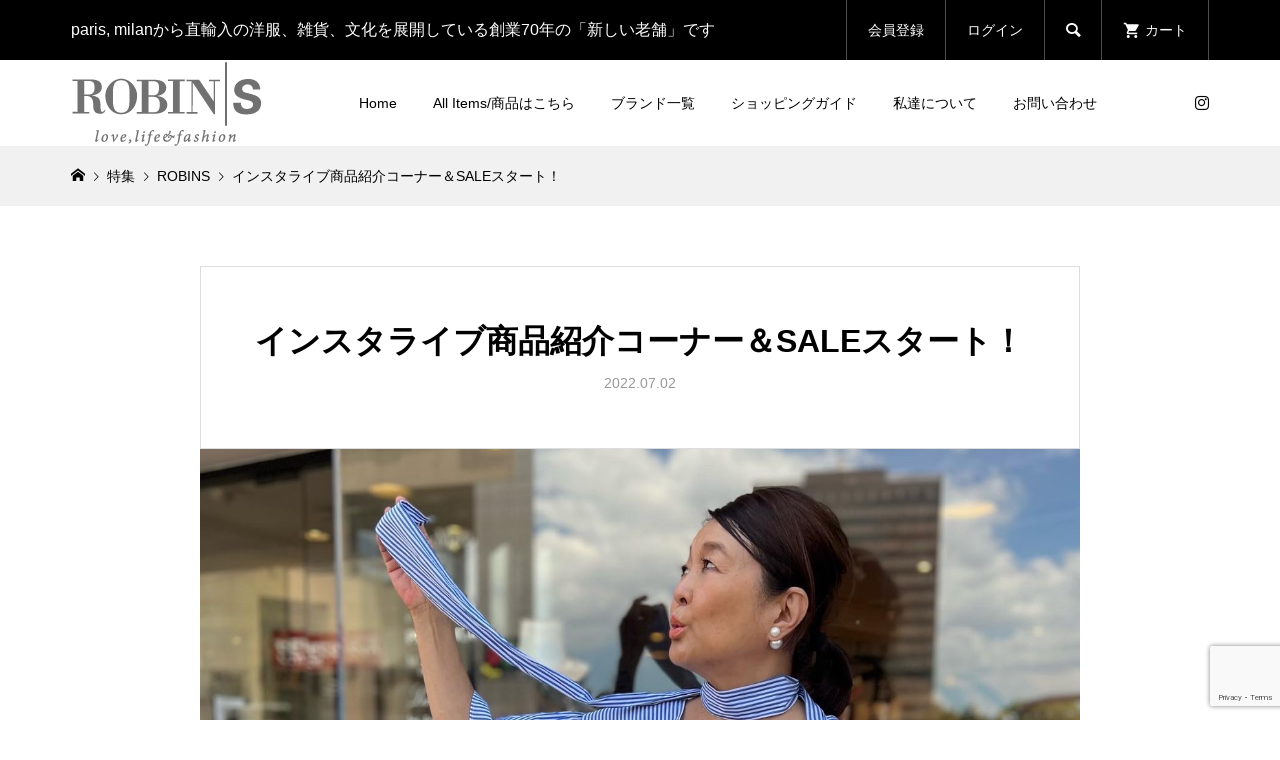

--- FILE ---
content_type: text/html; charset=UTF-8
request_url: https://robin-s.com/feature/sale
body_size: 12582
content:
<!DOCTYPE html>
<html lang="ja">
<head >
<meta charset="UTF-8">
<meta name="description" content="インスタライブ紹介商品まとめいつもインスタライブをご視聴いただきありがとうございます！！7月2日インスタライブで紹介した商品やアイテムをまとめておりますので気になたものがあれば画像を2回ポンポンッとタッチしてくださいね！...">
<meta name="viewport" content="width=device-width">
<title>インスタライブ商品紹介コーナー＆SALEスタート！ | robins｜ベアトリス、C+、ブラーミン、ミランカ、ロベルト・コリーナroberto collina 、ハートフォードhartfordなどEUブランド通販</title>
<meta name='robots' content='max-image-preview:large' />
<link rel="alternate" title="oEmbed (JSON)" type="application/json+oembed" href="https://robin-s.com/wp-json/oembed/1.0/embed?url=https%3A%2F%2Frobin-s.com%2Ffeature%2Fsale" />
<link rel="alternate" title="oEmbed (XML)" type="text/xml+oembed" href="https://robin-s.com/wp-json/oembed/1.0/embed?url=https%3A%2F%2Frobin-s.com%2Ffeature%2Fsale&#038;format=xml" />
<link rel="preconnect" href="https://fonts.googleapis.com">
<link rel="preconnect" href="https://fonts.gstatic.com" crossorigin>
<link href="https://fonts.googleapis.com/css2?family=Noto+Sans+JP:wght@400;600" rel="stylesheet">
<style id='wp-img-auto-sizes-contain-inline-css' type='text/css'>
img:is([sizes=auto i],[sizes^="auto," i]){contain-intrinsic-size:3000px 1500px}
/*# sourceURL=wp-img-auto-sizes-contain-inline-css */
</style>
<link rel='stylesheet' id='contact-form-7-css' href='https://robin-s.com/wp-content/plugins/contact-form-7/includes/css/styles.css?ver=6.1.4' type='text/css' media='all' />
<link rel='stylesheet' id='fancybox-for-wp-css' href='https://robin-s.com/wp-content/plugins/fancybox-for-wordpress/assets/css/fancybox.css?ver=1.3.4' type='text/css' media='all' />
<link rel='stylesheet' id='glamour-style-css' href='https://robin-s.com/wp-content/themes/glamour_tcd073/style.css?ver=1.18.1' type='text/css' media='all' />
<link rel='stylesheet' id='design-plus-css' href='https://robin-s.com/wp-content/themes/glamour_tcd073/css/design-plus.css?ver=1.18.1' type='text/css' media='all' />
<link rel='stylesheet' id='glamour-slick-css' href='https://robin-s.com/wp-content/themes/glamour_tcd073/css/slick.min.css?ver=1.18.1' type='text/css' media='all' />
<link rel='stylesheet' id='glamour-perfect-scrollbar-css' href='https://robin-s.com/wp-content/themes/glamour_tcd073/css/perfect-scrollbar.css?ver=ea1854d78ba4a1f53548e7389ed40483' type='text/css' media='all' />
<link rel='stylesheet' id='sns-button-css' href='https://robin-s.com/wp-content/themes/glamour_tcd073/css/sns-botton.css?ver=1.18.1' type='text/css' media='all' />
<link rel='stylesheet' id='usces_default_css-css' href='https://robin-s.com/wp-content/plugins/usc-e-shop/css/usces_default.css?ver=2.11.26.2512161' type='text/css' media='all' />
<link rel='stylesheet' id='dashicons-css' href='https://robin-s.com/wp-includes/css/dashicons.min.css?ver=ea1854d78ba4a1f53548e7389ed40483' type='text/css' media='all' />
<style>:root {
  --tcd-font-type1: Arial,"Hiragino Sans","Yu Gothic Medium","Meiryo",sans-serif;
  --tcd-font-type2: "Times New Roman",Times,"Yu Mincho","游明朝","游明朝体","Hiragino Mincho Pro",serif;
  --tcd-font-type3: Palatino,"Yu Kyokasho","游教科書体","UD デジタル 教科書体 N","游明朝","游明朝体","Hiragino Mincho Pro","Meiryo",serif;
  --tcd-font-type-logo: "Noto Sans JP",sans-serif;
}</style>
<script type="text/javascript" src="https://robin-s.com/wp-includes/js/jquery/jquery.min.js?ver=3.7.1" id="jquery-core-js"></script>
<script type="text/javascript" src="https://robin-s.com/wp-includes/js/jquery/jquery-migrate.min.js?ver=3.4.1" id="jquery-migrate-js"></script>
<script type="text/javascript" src="https://robin-s.com/wp-content/plugins/fancybox-for-wordpress/assets/js/purify.min.js?ver=1.3.4" id="purify-js"></script>
<script type="text/javascript" src="https://robin-s.com/wp-content/plugins/fancybox-for-wordpress/assets/js/jquery.fancybox.js?ver=1.3.4" id="fancybox-for-wp-js"></script>
<link rel="https://api.w.org/" href="https://robin-s.com/wp-json/" /><link rel="alternate" title="JSON" type="application/json" href="https://robin-s.com/wp-json/wp/v2/feature/84704" /><link rel="EditURI" type="application/rsd+xml" title="RSD" href="https://robin-s.com/xmlrpc.php?rsd" />
<link rel="canonical" href="https://robin-s.com/feature/sale" />

<!-- Fancybox for WordPress v3.3.7 -->
<style type="text/css">
	.fancybox-slide--image .fancybox-content{background-color: #FFFFFF}div.fancybox-caption{display:none !important;}
	
	img.fancybox-image{border-width:10px;border-color:#FFFFFF;border-style:solid;}
	div.fancybox-bg{background-color:rgba(102,102,102,0.3);opacity:1 !important;}div.fancybox-content{border-color:#FFFFFF}
	
	div.fancybox-content{background-color:#FFFFFF}
	
	
	
	
	div.fancybox-caption p.caption-title{display:inline-block}
	div.fancybox-caption p.caption-title{font-size:14px}
	div.fancybox-caption p.caption-title{color:#fff}
	div.fancybox-caption {color:#333333}div.fancybox-caption {position:relative;max-width:50%;margin:0 auto;min-width:480px;padding:15px;}div.fancybox-caption p.caption-title{position:relative;left:0;right:0;margin:0 auto;top:0px;color:#fff;}body.fancybox-active .fancybox-container .fancybox-stage .fancybox-content .fancybox-close-small{display:block;}
</style><script type="text/javascript">
	jQuery(function () {

		var mobileOnly = false;
		
		if (mobileOnly) {
			return;
		}

		jQuery.fn.getTitle = function () { // Copy the title of every IMG tag and add it to its parent A so that fancybox can show titles
			var arr = jQuery("a[data-fancybox]");jQuery.each(arr, function() {var title = jQuery(this).children("img").attr("title") || '';var figCaptionHtml = jQuery(this).next("figcaption").html() || '';var processedCaption = figCaptionHtml;if (figCaptionHtml.length && typeof DOMPurify === 'function') {processedCaption = DOMPurify.sanitize(figCaptionHtml, {USE_PROFILES: {html: true}});} else if (figCaptionHtml.length) {processedCaption = jQuery("<div>").text(figCaptionHtml).html();}var newTitle = title;if (processedCaption.length) {newTitle = title.length ? title + " " + processedCaption : processedCaption;}if (newTitle.length) {jQuery(this).attr("title", newTitle);}});		}

		// Supported file extensions

				var thumbnails = jQuery("a:has(img)").not(".nolightbox").not('.envira-gallery-link').not('.ngg-simplelightbox').filter(function () {
			return /\.(jpe?g|png|gif|mp4|webp|bmp|pdf)(\?[^/]*)*$/i.test(jQuery(this).attr('href'))
		});
		

		// Add data-type iframe for links that are not images or videos.
		var iframeLinks = jQuery('.fancyboxforwp').filter(function () {
			return !/\.(jpe?g|png|gif|mp4|webp|bmp|pdf)(\?[^/]*)*$/i.test(jQuery(this).attr('href'))
		}).filter(function () {
			return !/vimeo|youtube/i.test(jQuery(this).attr('href'))
		});
		iframeLinks.attr({"data-type": "iframe"}).getTitle();

				// Gallery All
		thumbnails.addClass("fancyboxforwp").attr("data-fancybox", "gallery").getTitle();
		iframeLinks.attr({"data-fancybox": "gallery"}).getTitle();

		// Gallery type NONE
		
		// Call fancybox and apply it on any link with a rel atribute that starts with "fancybox", with the options set on the admin panel
		jQuery("a.fancyboxforwp").fancyboxforwp({
			loop: false,
			smallBtn: true,
			zoomOpacity: "auto",
			animationEffect: "fade",
			animationDuration: 500,
			transitionEffect: "fade",
			transitionDuration: "300",
			overlayShow: true,
			overlayOpacity: "0.3",
			titleShow: true,
			titlePosition: "over",
			keyboard: true,
			showCloseButton: true,
			arrows: true,
			clickContent:false,
			clickSlide: "close",
			mobile: {
				clickContent: function (current, event) {
					return current.type === "image" ? "toggleControls" : false;
				},
				clickSlide: function (current, event) {
					return current.type === "image" ? "close" : "close";
				},
			},
			wheel: false,
			toolbar: true,
			preventCaptionOverlap: true,
			onInit: function() { },			onDeactivate
	: function() { },		beforeClose: function() { },			afterShow: function(instance) { jQuery( ".fancybox-image" ).on("click", function( ){ ( instance.isScaledDown() ) ? instance.scaleToActual() : instance.scaleToFit() }) },				afterClose: function() { },					caption : function( instance, item ) {var title = "";if("undefined" != typeof jQuery(this).context ){var title = jQuery(this).context.title;} else { var title = ("undefined" != typeof jQuery(this).attr("title")) ? jQuery(this).attr("title") : false;}var caption = jQuery(this).data('caption') || '';if ( item.type === 'image' && title.length ) {caption = (caption.length ? caption + '<br />' : '') + '<p class="caption-title">'+jQuery("<div>").text(title).html()+'</p>' ;}if (typeof DOMPurify === "function" && caption.length) { return DOMPurify.sanitize(caption, {USE_PROFILES: {html: true}}); } else { return jQuery("<div>").text(caption).html(); }},
		afterLoad : function( instance, current ) {var captionContent = current.opts.caption || '';var sanitizedCaptionString = '';if (typeof DOMPurify === 'function' && captionContent.length) {sanitizedCaptionString = DOMPurify.sanitize(captionContent, {USE_PROFILES: {html: true}});} else if (captionContent.length) { sanitizedCaptionString = jQuery("<div>").text(captionContent).html();}if (sanitizedCaptionString.length) { current.$content.append(jQuery('<div class=\"fancybox-custom-caption\" style=\" position: absolute;left:0;right:0;color:#000;padding-top:10px;bottom:0;margin:0 auto;text-align:center; \"></div>').html(sanitizedCaptionString)); }},
			})
		;

			})
</script>
<!-- END Fancybox for WordPress -->
			<!-- WCEX_Google_Analytics_4 plugins -->
			<!-- Global site tag (gtag.js) - Google Analytics -->
			<script async src="https://www.googletagmanager.com/gtag/js?id=G-2VCLKGEML2"></script>
			<script>
				window.dataLayer = window.dataLayer || [];
				function gtag(){dataLayer.push(arguments);}
				gtag('js', new Date());

				gtag('config', 'G-2VCLKGEML2');
			</script>
						<!-- WCEX_Google_Analytics_4 plugins -->
			<script>
				gtag('event', '');
			</script>
			<link rel="shortcut icon" href="https://robin-s.com/wp-content/uploads/2018/06/cropped-logo-r.png">
<style>
.p-author-list__archive-link { color: #ff004b; }
.p-button, .p-pagetop a, .widget_welcart_login input#member_loginw, .widget_welcart_login input#member_login { background-color: #ff004b; }
 .p-page-links a:hover, .p-page-links > span, .p-pager__item .current, .p-pager__item a:hover, .p-item-archive__sub-categories__item.is-active a, .p-item-archive__sub-categories__item a:hover { background-color: #ff004b; border-color: #ff004b; }
.p-author-list__archive-link:hover,.p-widget a:hover { color: #d20041; }
.p-button:hover, .p-pagetop a:hover, .widget_welcart_login input#member_loginw:hover, .widget_welcart_login input#member_login:hover{ background-color: #d20041; }
.p-body a, .custom-html-widget a { color: #ff004b; }
.p-body a:hover, .custom-html-widget a:hover { color: #cccccc; }
body, input, textarea { font-family: var(--tcd-font-type1); }
.p-logo, .p-entry__title, .p-headline, .p-page-header__title, .p-page-header__subtitle, .p-page-header__image-title, .p-page-header__image-subtitle, .p-header-content__catch, .p-cb__item-headline, .p-cb__item-subheadline {
font-family: var(--tcd-font-type1);
}
.c-font-type--logo a { font-family: var(--tcd-font-type-logo); font-weight:bold ; } 
.p-hover-effect--type1:hover .p-hover-effect__image { -webkit-transform: scale(1.2); -moz-transform: scale(1.2); -ms-transform: scale(1.2); transform: scale(1.2); }
.p-hover-effect--type2 .p-hover-effect__image { -webkit-transform: scale(1.2); -moz-transform: scale(1.2); -ms-transform: scale(1.2); transform: scale(1.2); }
.p-hover-effect--type3 .p-hover-effect__image { -webkit-transform: scale(1.2) translate3d(-8px, 0, 0); -moz-transform: scale(1.2) translate3d(-8px, 0, 0); -ms-transform: scale(1.2) translate3d(-8px, 0, 0); transform: scale(1.2) translate3d(-8px, 0, 0); }
.p-hover-effect--type3:hover .p-hover-effect__image { -webkit-transform: scale(1.2) translate3d(8px, 0, 0); -moz-transform: scale(1.2) translate3d(8px, 0, 0); -ms-transform: scale(1.2) translate3d(8px, 0, 0); transform: scale(1.2) translate3d(8px, 0, 0); }
.p-hover-effect--type3:hover .p-hover-effect__bg, .p-hover-effect--type3.p-hover-effect__bg:hover { background: #000000; }
.p-hover-effect--type3:hover .p-hover-effect__image { opacity: 0.5 }
.p-hover-effect--type4.p-hover-effect__bg:hover, .p-hover-effect--type4:hover .p-hover-effect__bg { background: #000000; }
.p-hover-effect--type4:hover .p-hover-effect__image { opacity: 0.5; }
.p-entry__title { color: #000000; font-size: 28px; }
.p-entry__body { color: #000000; font-size: 16px; }
.p-entry__header.has-image .p-entry__header-contents { background: -webkit-linear-gradient(top, rgba(0, 0, 0,0) 0%,rgba(0, 0, 0, 0.66) 100%); background: -moz-linear-gradient(top, rgba(0, 0, 0, 0) 0%, rgba(0, 0, 0, 0.66) 100%); background: linear-gradient(to bottom, rgba(0, 0, 0, 0) 0%,rgba(0, 0, 0, 0.66) 100%); }
.p-entry__header.has-image .p-entry__title, .p-entry__header.has-image .p-entry__header-meta, .p-entry__header.has-image .p-entry__header-meta a { color: #ffffff; }
.p-header__welcart-cart__badge { background-color: #ff004b; color: #ffffff; }
.p-entry-item__title { color: #000000; font-size: 28px; }
.p-entry-item__body, p-wc__body { color: #000000; font-size: 16px; }
.p-price { color: #000000; }
.p-entry-item__price { font-size: 20px; }
.p-feature-archive__item-thumbnail::after { background-color: rgba(0, 0, 0, 0); }
.p-entry-feature__title { color: #000000; font-size: 32px; }
.p-entry-feature__body { color: #000000; font-size: 16px; }
.p-entry-news__title { color: #000000; font-size: 28px; }
.p-entry-news__body { color: #000000; font-size: 16px; }
.p-entry-news__header.has-image .p-entry__header-contents { background: -webkit-linear-gradient(top, rgba(0, 0, 0, 0) 0%,rgba(0, 0, 0, 0.66) 100%); background: -moz-linear-gradient(top, rgba(0, 0, 0, 0) 0%, rgba(0, 0, 0, 0.66) 100%); background: linear-gradient(to bottom, rgba(0, 0, 0, 0) 0%,rgba(0, 0, 0, 0.66) 100%); }
.p-entry-news__header.has-image .p-entry__title, .p-entry-news__header.has-image .p-entry__header-meta, .p-entry-news__header.has-image .p-entry__header-meta a { color: #ffffff; }
.p-header__logo--text { font-size: 36px; }
.p-megamenu01 { background-color: #000000; }
.p-megamenu01__list-item a { color: #ffffff; }
.p-megamenu01__list-item.is-active > a { color: #ff004b; }
.p-megamenu02 { background-color: #000000; }
.p-megamenu02__list-item > a { color: #aaaaaa; }
.p-megamenu02__list-item > a:hover { color: #999999; }
.p-megamenu02__submenu-item a { color: #ffffff; }
.p-megamenu02__submenu-item a:hover { color: #999999; }
.p-megamenu-a { background-color: #000000; }
.p-megamenu-b { background-color: #000000; }
.p-footer-blog__item-thumbnail::after { background-color: rgba(0, 0, 0, 0.2); }
.p-footer__logo--text { font-size: 36px; }
.p-copyright { background-color: #000000; color: #ffffff; }
@media (min-width: 992px) {
	.p-header__upper { background-color: #000000; }
	.p-header__upper, .p-header__upper a, .p-header__upper-nav li a { color: #ffffff; }
	.p-header__upper a:hover, .p-header__upper button:hover { color: #999999; }
	.p-header__upper-nav, .p-header__upper-nav li { border-color: #4d4d4d; }
	.p-header__lower { background-color: #ffffff; }
	.p-header__lower-inner, .p-header__lower-inner a, .p-global-nav > li > a { color: #000000; }
	.p-header__lower-inner a:hover, .p-header__lower-inner button:hover, .p-global-nav > li > a:hover, .p-global-nav > li.current-menu-item > a { color: #999999; }
	.l-header__fix .is-header-fixed .p-header__upper { background-color: rgba(0, 0, 0, 0.8); }
	.l-header__fix .is-header-fixed .p-header__upper, .l-header__fix--mobile .is-header-fixed .p-header__upper a { color: #ffffff; }
	.l-header__fix .is-header-fixed .p-header__upper a:hover, .l-header__fix--mobile .is-header-fixed .p-header__upper button:hover { color: #999999; }
	.l-header__fix .is-header-fixed .p-header__upper-nav, .l-header__fix--mobile .is-header-fixed .p-header__upper-nav li { border-color: #4d4d4d; }
	.l-header__fix .is-header-fixed .p-header__lower { background-color: rgba(255, 255, 255, 0.8); }
	.l-header__fix .is-header-fixed .p-header__lower-inner, .l-header__fix--mobile .is-header-fixed .p-header__lower-inner a { color: #000000; }
	.l-header__fix .is-header-fixed .p-header__lower-inner a:hover, .l-header__fix--mobile .is-header-fixed .p-header__lower-inner button:hover, .l-header__fix .is-header-fixed .p-global-nav > li:hover > a, .l-header__fix .is-header-fixed .p-global-nav > li.current-menu-item > a { color: #999999; }
	.p-global-nav .sub-menu a { background-color: #ff004b; color: #ffffff !important; }
	.p-global-nav .sub-menu a:hover, .p-global-nav .sub-menu .current-menu-item > a { background-color: #d20041; color: #ffffff !important; }
}
@media (max-width: 991px) {
	.p-header__upper { background-color: #000000; }
	.p-header__upper, .p-header__upper a { color: #ffffff; }
	.p-header__upper a:hover, .p-header__upper button:hover { color: #999999; }
	.p-header__upper-nav, .p-header__upper-nav li { border-color: #4d4d4d; }
	.p-header__lower { background-color: #ffffff; }
	.p-header__lower-inner, .p-header__lower-inner a { color: #000000; }
	.p-header__lower-inner a:hover, .p-header__lower-inner button:hover { color: #999999; }
	.l-header__fix .is-header-fixed .p-header__upper, .p-header__upper-search__form { background-color: rgba(0, 0, 0, 0.8); }
	.l-header__fix .is-header-fixed .p-header__upper, .l-header__fix--mobile .is-header-fixed .p-header__upper a { color: #ffffff; }
	.l-header__fix .is-header-fixed .p-header__upper a:hover, .l-header__fix--mobile .is-header-fixed .p-header__upper button:hover { color: #999999; }
	.l-header__fix .is-header-fixed .p-header__upper-nav, .l-header__fix--mobile .is-header-fixed .p-header__upper-nav li { border-color: #4d4d4d; }
	.l-header__fix--mobile .is-header-fixed .p-header__lower { background-color: rgba(255, 255, 255, 0.8); }
	.l-header__fix--mobile .is-header-fixed .p-header__lower-inner, .l-header__fix--mobile .is-header-fixed .p-header__lower-inner a { color: #000000; }
	.l-header__fix--mobile .is-header-fixed .p-header__lower-inner a:hover, .l-header__fix--mobile .is-header-fixed .p-header__lower-inner button:hover { color: #999999; }
	.p-header__logo--text { font-size: 30px; }
	.p-footer__logo--text { font-size: 30px; }
	.p-drawer__contents { background-color: #000000; }
	.p-drawer__contents .ps__thumb-y { background-color: #666666; }
	.p-drawer__menu a, .p-drawer__menu > li > a { background-color: #222222; color: #ffffff !important; }
	.p-drawer__menu a, .p-drawer__menu > li > a { background-color: #222222; color: #ffffff !important; }
	.p-drawer__menu a:hover, .p-drawer__menu > li > a:hover { background-color: #222222; color: #ff004b !important; }
	.p-drawer__menu .sub-menu a { background-color: #333333; color: #ffffff !important; }
	.p-drawer__menu .sub-menu a:hover { background-color: #333333; color: #ff004b !important; }
	.p-entry__title { font-size: 20px; }
	.p-entry__body { font-size: 14px; }
	.p-entry-item__title { font-size: 20px; }
	.p-entry-item__body { font-size: 14px; }
	.p-entry-item__price { font-size: 16px; }
	.p-entry-feature__title { font-size: 18px; }
	.p-entry-feature__body { font-size: 14px; }
	.p-entry-news__title { font-size: 20px; }
	.p-entry-news__body { font-size: 14px; }
}
/* top タイルでメニュー部分PC */
.top_air {line-height:1.2em;width:45%;float:left;margin:0 20px 10px 0;padding:0;}
.top_air .title a {font-weight:bold;}
.top_air hr {width:70%;margin-top:-20px;}
.top_air img {margin-top:0 !important;padding-top:0 !important;}
.top_air a {color:#000;}

/* パソコンで見たときは"pc"のclassがついた画像が表示される */
.pc { display: block !important; }
.sp { display: none !important; }
 
/* スマートフォンで見たときは"sp"のclassがついた画像が表示される */
@media only screen and (max-width: 991px) {
    .pc { display: none !important; }
    .sp { display: block !important; }

.p-footer__logo--text {color:#ff0000 !important;font-size:11px;}

/* top タイルでメニュー部分 SP*/
.top_air {line-height:1.3em;width:100%;float:left;margin:10px auto;}
.top_air .title {font-size:110%;font-weight:bold;}
.top_air hr {width:auto;size:3;}
.top_air a {color:#000;}
}

#site_loader_overlay { background-color: #ffffff; }
.c-load--type1 { border: 3px solid rgba(0, 0, 0, 0.2); border-top-color: rgba(0, 0, 0, 1); }
</style>
<link rel="icon" href="https://robin-s.com/wp-content/uploads/2018/06/cropped-logo-r-32x32.png" sizes="32x32" />
<link rel="icon" href="https://robin-s.com/wp-content/uploads/2018/06/cropped-logo-r-192x192.png" sizes="192x192" />
<link rel="apple-touch-icon" href="https://robin-s.com/wp-content/uploads/2018/06/cropped-logo-r-180x180.png" />
<meta name="msapplication-TileImage" content="https://robin-s.com/wp-content/uploads/2018/06/cropped-logo-r-270x270.png" />
		<style type="text/css" id="wp-custom-css">
			
/************************************
** コピーボタン
************************************/

.item-toiawase {width:80%;padding:10px;margin:10px auto;}
.item-toiawase h3 {font-weight:bold;font-size:140%;margin-bottom:10px;}
.item-toiawase p {padding-bottom;10px;}

.copy-box{
    background:#fff9e3;
    padding:2em;
    width: 90%;
    margin:0 auto;
    font-size:0.9em;
}
.copy-box p:first-child{
    margin-top:0;
}
.copy-box p:last-child{
    margin-bottom:0;
    padding-bottom:0;
}
.copy-box ul{
    border:none;
    margin:0;
    padding:0;
}
.copy-box ul li{
    margin-left:20px; /* 左に隙間があく場合は消してください */
}
.btn-copy {
    display: block;
    margin: 1em auto 2em;
    width: 120px;
    padding: 0.3em 1em;
    text-decoration: none;
    background: #888; /* ボタン背景色 */
    color: #fff;
    cursor: pointer;
    text-align: center;
    box-shadow: 0 0px 5px rgba(0,0,0,0.2);
    border-radius: 30px;
    font-size: 12px;
    font-weight: 600;
    letter-spacing:1px;
    line-height: 1.8;
    overflow: hidden;
    position: relative;
    -webkit-transition: all 0.3s;
    -moz-transition: all 0.3s;
    transition: all 0.3s;
}
.btn-copy:hover {
    color:#fff;
}
.btn-copy:before {
    left: -100%;
    position: absolute;
    height: 100%;
    width: 100%;
    -webkit-transition: all 0.3s;
    -moz-transition: all 0.3s;
    transition: all 0.3s;
    content: "Copied!";
}
.btn-copy .btn-copy-text {
    display: inline-block;
    -webkit-transition: all 0.3s;
    -webkit-backface-visibility: hidden;
    -moz-transition: all 0.3s;
}
.btn-copy-active{
    background:#bbb;/* ボタンクリック時 背景色 */
}
.btn-copy-active:before {
    left: 0;
}
.btn-copy-active .btn-copy-text {
    -webkit-transform: translateX(250%);
    -moz-transform: translateX(250%);
    -ms-transform: translateX(250%);
    transform: translateX(250%);
}		</style>
		<!-- Global site tag (gtag.js) - Google Analytics -->
<script async src="https://www.googletagmanager.com/gtag/js?id=G-2JWVYCMNG3"></script>
<script>
  window.dataLayer = window.dataLayer || [];
  function gtag(){dataLayer.push(arguments);}
  gtag('js', new Date());

  gtag('config', 'G-2JWVYCMNG3');
</script>
<meta name="google-site-verification" content="9g4ua-t74ReaPimkMauVhvuIJ_tUD5BgtKoBGfyu-bY" />
</head>
<body data-rsssl=1 class="wp-singular feature-template-default single single-feature postid-84704 wp-embed-responsive wp-theme-glamour_tcd073 l-header--type2 l-header--type2--mobile l-header__fix l-header__fix--mobile">
<div id="site_loader_overlay">
	<div id="site_loader_animation" class="c-load--type1">
	</div>
</div>
<header id="js-header" class="l-header">
	<div class="l-header__bar l-header__bar--mobile">
		<div class="p-header__upper">
			<div class="p-header__upper-inner l-inner">
				<div class="p-header-description">paris, milanから直輸入の洋服、雑貨、文化を展開している創業70年の「新しい老舗」です</div>
				<ul class="p-header__upper-nav">
					<li class="u-hidden-sm"><a href="https://robin-s.com/usces-member?usces_page=newmember">会員登録</a></li>
					<li class="u-hidden-sm"><a href="https://robin-s.com/usces-member?usces_page=login">ログイン</a></li>
					<li class="p-header__upper-search">
						<div class="p-header__upper-search__form">
							<form role="search" method="get" action="https://robin-s.com/">
								<input class="p-header__upper-search__input" name="s" type="text" value="">
								<button class="p-header__upper-search__submit c-icon-button">&#xe915;</button>
							</form>
						</div>
						<button id="js-header__search" class="p-header__upper-search__button c-icon-button">&#xe915;</button>
					</li>
					<li class="p-header__welcart-cart"><a id="js-header-cart" href="https://robin-s.com/usces-cart"><span class="p-header__welcart-cart__label">カート</span><span class="p-header__welcart-cart__badge"></span></a></li>
				</ul>
				<div class="p-header-view-cart" id="js-header-view-cart">
					<p class="p-wc-empty_cart">只今、カートに商品はございません。</p>
				</div>
			</div>
		</div>
		<div class="p-header__lower">
			<div class="p-header__lower-inner l-inner has-social-nav">
				<div class="p-logo p-header__logo">
					<a href="https://robin-s.com/"><img src="https://robin-s.com/wp-content/uploads/2021/11/logo-t.png" alt="robins｜ベアトリス、C+、ブラーミン、ミランカ、ロベルト・コリーナroberto collina 、ハートフォードhartfordなどEUブランド通販"></a>
				</div>
				<div class="p-logo p-header__logo--mobile">
					<a href="https://robin-s.com/"><img src="https://robin-s.com/wp-content/uploads/2021/11/logo-t.png" alt="robins｜ベアトリス、C+、ブラーミン、ミランカ、ロベルト・コリーナroberto collina 、ハートフォードhartfordなどEUブランド通販"></a>
				</div>
				<div id="js-drawer" class="p-drawer">
					<div class="p-drawer__contents">
<nav class="p-global-nav__container"><ul id="js-global-nav" class="p-global-nav p-drawer__menu"><li id="menu-item-15" class="menu-item menu-item-type-custom menu-item-object-custom menu-item-home menu-item-15"><a href="https://robin-s.com/">Home<span class="p-global-nav__toggle"></span></a></li>
<li id="menu-item-133534" class="menu-item menu-item-type-custom menu-item-object-custom menu-item-has-children menu-item-133534"><a href="https://robinsworld.thebase.in/">All Items/商品はこちら<span class="p-global-nav__toggle"></span></a>
<ul class="sub-menu">
	<li id="menu-item-133535" class="menu-item menu-item-type-custom menu-item-object-custom menu-item-133535"><a href="https://robinsworld.thebase.in/6548144">SALE<セール価格で販売中><span class="p-global-nav__toggle"></span></a></li>
	<li id="menu-item-133536" class="menu-item menu-item-type-custom menu-item-object-custom menu-item-has-children menu-item-133536"><a href="https://robinsworld.thebase.in/categories/1981022">Seasons<span class="p-global-nav__toggle"></span></a>
	<ul class="sub-menu">
		<li id="menu-item-133537" class="menu-item menu-item-type-custom menu-item-object-custom menu-item-133537"><a href="https://robinsworld.thebase.in/categories/7069200">2025秋冬<span class="p-global-nav__toggle"></span></a></li>
		<li id="menu-item-133538" class="menu-item menu-item-type-custom menu-item-object-custom menu-item-133538"><a href="https://robinsworld.thebase.in/categories/6548100">2025春夏<span class="p-global-nav__toggle"></span></a></li>
	</ul>
</li>
	<li id="menu-item-133539" class="menu-item menu-item-type-custom menu-item-object-custom menu-item-has-children menu-item-133539"><a href="https://robinsworld.thebase.in/categories/6548087">INNER<span class="p-global-nav__toggle"></span></a>
	<ul class="sub-menu">
		<li id="menu-item-133540" class="menu-item menu-item-type-custom menu-item-object-custom menu-item-133540"><a href="https://robinsworld.thebase.in/categories/6548088">Tシャツ<span class="p-global-nav__toggle"></span></a></li>
		<li id="menu-item-133541" class="menu-item menu-item-type-custom menu-item-object-custom menu-item-133541"><a href="https://robinsworld.thebase.in/categories/6548089">カーディガン<span class="p-global-nav__toggle"></span></a></li>
		<li id="menu-item-133542" class="menu-item menu-item-type-custom menu-item-object-custom menu-item-133542"><a href="https://robinsworld.thebase.in/categories/6549090">セーター<span class="p-global-nav__toggle"></span></a></li>
		<li id="menu-item-133543" class="menu-item menu-item-type-custom menu-item-object-custom menu-item-133543"><a href="https://robinsworld.thebase.in/categories/6548091">ブラウス<span class="p-global-nav__toggle"></span></a></li>
		<li id="menu-item-133544" class="menu-item menu-item-type-custom menu-item-object-custom menu-item-133544"><a href="https://robinsworld.thebase.in/categories/6548092">ベスト・ジレ<span class="p-global-nav__toggle"></span></a></li>
	</ul>
</li>
	<li id="menu-item-133545" class="menu-item menu-item-type-custom menu-item-object-custom menu-item-has-children menu-item-133545"><a href="https://robinsworld.thebase.in/categories/6548093">OUTER<span class="p-global-nav__toggle"></span></a>
	<ul class="sub-menu">
		<li id="menu-item-133546" class="menu-item menu-item-type-custom menu-item-object-custom menu-item-133546"><a href="https://robinsworld.thebase.in/categories/6548094">コート<span class="p-global-nav__toggle"></span></a></li>
		<li id="menu-item-133547" class="menu-item menu-item-type-custom menu-item-object-custom menu-item-133547"><a href="https://robinsworld.thebase.in/categories/6548095">ジャケット<span class="p-global-nav__toggle"></span></a></li>
	</ul>
</li>
	<li id="menu-item-133548" class="menu-item menu-item-type-custom menu-item-object-custom menu-item-133548"><a href="https://robinsworld.thebase.in/categories/6548096">ワンピース<span class="p-global-nav__toggle"></span></a></li>
	<li id="menu-item-133549" class="menu-item menu-item-type-custom menu-item-object-custom menu-item-has-children menu-item-133549"><a href="https://robinsworld.thebase.in/6548082">BOTTOMS<span class="p-global-nav__toggle"></span></a>
	<ul class="sub-menu">
		<li id="menu-item-133550" class="menu-item menu-item-type-custom menu-item-object-custom menu-item-133550"><a href="https://robinsworld.thebase.in/categories/6548084">スカート<span class="p-global-nav__toggle"></span></a></li>
		<li id="menu-item-133551" class="menu-item menu-item-type-custom menu-item-object-custom menu-item-133551"><a href="https://robinsworld.thebase.in/categories/6548085">パンツ<span class="p-global-nav__toggle"></span></a></li>
	</ul>
</li>
	<li id="menu-item-133552" class="menu-item menu-item-type-custom menu-item-object-custom menu-item-has-children menu-item-133552"><a href="https://robinsworld.thebase.in/categories/1981020">GOODS<span class="p-global-nav__toggle"></span></a>
	<ul class="sub-menu">
		<li id="menu-item-133553" class="menu-item menu-item-type-custom menu-item-object-custom menu-item-133553"><a href="https://robinsworld.thebase.in/categories/2294857">シューズ<span class="p-global-nav__toggle"></span></a></li>
		<li id="menu-item-133554" class="menu-item menu-item-type-custom menu-item-object-custom menu-item-133554"><a href="https://robinsworld.thebase.in/categories/1981028">アクセサリー<span class="p-global-nav__toggle"></span></a></li>
		<li id="menu-item-133555" class="menu-item menu-item-type-custom menu-item-object-custom menu-item-133555"><a href="https://robinsworld.thebase.in/categories/1981029">バッグ<span class="p-global-nav__toggle"></span></a></li>
		<li id="menu-item-133556" class="menu-item menu-item-type-custom menu-item-object-custom menu-item-133556"><a href="https://robinsworld.thebase.in/categories/1981031">雑貨小物<span class="p-global-nav__toggle"></span></a></li>
	</ul>
</li>
</ul>
</li>
<li id="menu-item-133566" class="menu-item menu-item-type-custom menu-item-object-custom menu-item-has-children menu-item-133566"><a href="https://robinsworld.thebase.in/">ブランド一覧<span class="p-global-nav__toggle"></span></a>
<ul class="sub-menu">
	<li id="menu-item-133557" class="menu-item menu-item-type-custom menu-item-object-custom menu-item-133557"><a href="https://robinsworld.thebase.in/categories/6548135">BEATRICE<span class="p-global-nav__toggle"></span></a></li>
	<li id="menu-item-133558" class="menu-item menu-item-type-custom menu-item-object-custom menu-item-133558"><a href="https://robinsworld.thebase.in/categories/6548136">BRAHMIN<span class="p-global-nav__toggle"></span></a></li>
	<li id="menu-item-133559" class="menu-item menu-item-type-custom menu-item-object-custom menu-item-133559"><a href="https://robinsworld.thebase.in/categories/6548137">C+<span class="p-global-nav__toggle"></span></a></li>
	<li id="menu-item-133560" class="menu-item menu-item-type-custom menu-item-object-custom menu-item-133560"><a href="https://robinsworld.thebase.in/categories/6548138">Hart ford<span class="p-global-nav__toggle"></span></a></li>
	<li id="menu-item-133561" class="menu-item menu-item-type-custom menu-item-object-custom menu-item-133561"><a href="https://robinsworld.thebase.in/categories/6548139">MyLanka<span class="p-global-nav__toggle"></span></a></li>
	<li id="menu-item-133562" class="menu-item menu-item-type-custom menu-item-object-custom menu-item-133562"><a href="https://robinsworld.thebase.in/categories/6548142">roberto collina<span class="p-global-nav__toggle"></span></a></li>
	<li id="menu-item-133563" class="menu-item menu-item-type-custom menu-item-object-custom menu-item-133563"><a href="https://robinsworld.thebase.in/categories/6548143">ROSSO35<span class="p-global-nav__toggle"></span></a></li>
	<li id="menu-item-133564" class="menu-item menu-item-type-custom menu-item-object-custom menu-item-133564"><a href="https://robinsworld.thebase.in/categories/6548146">TonyPons<span class="p-global-nav__toggle"></span></a></li>
	<li id="menu-item-133565" class="menu-item menu-item-type-custom menu-item-object-custom menu-item-133565"><a href="https://robinsworld.thebase.in/categories/7076454">RIPANI<span class="p-global-nav__toggle"></span></a></li>
</ul>
</li>
<li id="menu-item-77060" class="menu-item menu-item-type-post_type menu-item-object-page menu-item-77060"><a href="https://robin-s.com/guide">ショッピングガイド<span class="p-global-nav__toggle"></span></a></li>
<li id="menu-item-27" class="menu-item menu-item-type-post_type menu-item-object-page menu-item-has-children menu-item-27"><a href="https://robin-s.com/%e4%bc%9a%e7%a4%be%e6%a6%82%e8%a6%81">私達について<span class="p-global-nav__toggle"></span></a>
<ul class="sub-menu">
	<li id="menu-item-90568" class="menu-item menu-item-type-post_type menu-item-object-page menu-item-privacy-policy menu-item-90568"><a rel="privacy-policy" href="https://robin-s.com/privacy">プライバシーポリシー<span class="p-global-nav__toggle"></span></a></li>
</ul>
</li>
<li id="menu-item-77906" class="menu-item menu-item-type-post_type menu-item-object-page menu-item-77906"><a href="https://robin-s.com/contact">お問い合わせ<span class="p-global-nav__toggle"></span></a></li>
</ul></nav>					<ul class="p-drawer__membermenu p-drawer__menu">
						<li><a href="https://robin-s.com/usces-member?usces_page=newmember">会員登録</a></li>
						<li><a href="https://robin-s.com/usces-member?usces_page=login">ログイン</a></li>
					</ul>
					</div>
					<div class="p-drawer-overlay"></div>
				</div>
				<button id="js-menu-button" class="p-menu-button c-icon-button">&#xf0c9;</button>
				<ul class="p-social-nav"><li class="p-social-nav__item p-social-nav__item--instagram"><a href="https://www.instagram.com/robinsjunkichi/" target="_blank"></a></li></ul>
			</div>
		</div>
	</div>
</header>
<main class="l-main">
		<div class="p-breadcrumb c-breadcrumb">
			<ul class="p-breadcrumb__inner c-breadcrumb__inner l-inner" itemscope itemtype="https://schema.org/BreadcrumbList">
				<li class="p-breadcrumb__item c-breadcrumb__item p-breadcrumb__item--home c-breadcrumb__item--home" itemprop="itemListElement" itemscope itemtype="https://schema.org/ListItem">
					<a href="https://robin-s.com/" itemprop="item"><span itemprop="name">HOME</span></a>
					<meta itemprop="position" content="1">
				</li>
				<li class="p-breadcrumb__item c-breadcrumb__item" itemprop="itemListElement" itemscope itemtype="https://schema.org/ListItem">
					<a href="https://robin-s.com/feature" itemprop="item">
						<span itemprop="name">特集</span>
					</a>
					<meta itemprop="position" content="2">
				</li>
				<li class="p-breadcrumb__item c-breadcrumb__item" itemprop="itemListElement" itemscope itemtype="https://schema.org/ListItem">
					<a href="https://robin-s.com/feature-category/robins" itemprop="item">
						<span itemprop="name">ROBINS</span>
					</a>
					<meta itemprop="position" content="3">
				</li>
				<li class="p-breadcrumb__item c-breadcrumb__item">
					<span itemprop="name">インスタライブ商品紹介コーナー＆SALEスタート！</span>
				</li>
			</ul>
		</div>
	<div class="l-mian__inner l-inner">
		<article class="l-primary p-entry p-entry-feature">
			<header class="p-entry__header p-entry-feature__header">
				<div class="p-entry-feature__header-inner">
					<h1 class="p-entry__title p-entry-feature__title">インスタライブ商品紹介コーナー＆SALEスタート！</h1>
					<p class="p-entry-feature__header-meta p-article__meta">
						<time class="p-entry__date p-article__date" datetime="2022-07-02T10:30:39+09:00">2022.07.02</time>
								</p>
				</div>
			</header>
			<div class="p-entry-feature__thumbnail"><img width="1280" height="1280" src="https://robin-s.com/wp-content/uploads/2022/07/C323DFC4-C2CE-4154-B08B-FD54E665C3D4.jpeg" class="attachment-size size-size wp-post-image" alt="" decoding="async" fetchpriority="high" /></div>
			<div class="p-entry__body p-entry-feature__body p-body">
<h3>インスタライブ紹介商品まとめ</h3>
<p>いつもインスタライブをご視聴いただき<br />
ありがとうございます！！</p>
<p>7月2日インスタライブで紹介した商品やアイテムをまとめておりますので気になたものがあれば画像を2回ポンポンッとタッチしてくださいね！</p>
<p>また、1番下に商品一覧を確認することができるURLをご用意しております↓</p>
<p>ミランカブラウス<br />
¥13,750<br />
これがうっかりネットに掲載忘れでした（汗）<br />
後日アップいたします！<br />
<img decoding="async" class="alignnone size-large wp-image-84705" src="https://robin-s.com/wp-content/uploads/2022/07/C323DFC4-C2CE-4154-B08B-FD54E665C3D4-1024x1024.jpeg" alt="" width="1024" height="1024" /></p>
<p>ベアトリス<br />
タンクトップ　￥14,960<br />
<a href="https://robin-s.com/beatrice%e3%83%95%e3%83%aa%e3%83%abt%e3%82%b7%e3%83%a3%e3%83%84%ef%bc%89-4-83422.html"><img decoding="async" class="alignnone size-full wp-image-84706" src="https://robin-s.com/wp-content/uploads/2022/07/71C6013E-4F15-4F23-9F6F-890240B2E88F.jpeg" alt="" width="893" height="929" /></a></p>
<p>ミランカ<br />
メッシュバッグ<br />
¥5,500<br />
<a href="https://robin-s.com/mylanka%e3%83%a1%e3%83%83%e3%82%b7%e3%83%a5%e3%83%88%e3%83%bc%e3%83%88%e3%83%90%e3%83%83%e3%82%af%ef%bc%89-82835.html"><img loading="lazy" decoding="async" class="alignnone size-large wp-image-84707" src="https://robin-s.com/wp-content/uploads/2022/07/C2F6CBEC-5E72-4DBE-96D6-3E2F3981DC08-1024x983.jpeg" alt="" width="1024" height="983" /></a></p>
<p>ハートフォード<br />
ボーダーリネンtシャツ<br />
¥19,800<br />
<a href="https://robin-s.com/hartford%e3%83%aa%e3%83%8d%e3%83%b3%e3%83%9c%e3%83%bc%e3%83%80%e3%83%bct%e3%82%b7%e3%83%a3%e3%83%84%ef%bc%89-83765.html"><img loading="lazy" decoding="async" class="alignnone size-large wp-image-84708" src="https://robin-s.com/wp-content/uploads/2022/07/A250D320-129A-4130-8747-1F8CC77348BC-1024x1000.jpeg" alt="" width="1024" height="1000" /></a></p>
<p><a href="https://robin-s.com/category/item">全ての商品・アイテム一覧はこちらを2回タッチ！</a></p>
			</div>
<div class="single_share ">
<div class="share-type2 share-btm">
 
	<div class="sns mt10 mb45">
		<ul class="type2 clearfix">
			<li class="twitter">
				<a href="https://twitter.com/intent/tweet?text=%E3%82%A4%E3%83%B3%E3%82%B9%E3%82%BF%E3%83%A9%E3%82%A4%E3%83%96%E5%95%86%E5%93%81%E7%B4%B9%E4%BB%8B%E3%82%B3%E3%83%BC%E3%83%8A%E3%83%BC%EF%BC%86SALE%E3%82%B9%E3%82%BF%E3%83%BC%E3%83%88%EF%BC%81&url=https%3A%2F%2Frobin-s.com%2Ffeature%2Fsale&via=&tw_p=tweetbutton&related=" onclick="javascript:window.open(this.href, '', 'menubar=no,toolbar=no,resizable=yes,scrollbars=yes,height=400,width=600');return false;"><i class="icon-twitter"></i><span class="ttl">Post</span><span class="share-count"></span></a>
			</li>
			<li class="facebook">
				<a href="//www.facebook.com/sharer/sharer.php?u=https://robin-s.com/feature/sale&amp;t=%E3%82%A4%E3%83%B3%E3%82%B9%E3%82%BF%E3%83%A9%E3%82%A4%E3%83%96%E5%95%86%E5%93%81%E7%B4%B9%E4%BB%8B%E3%82%B3%E3%83%BC%E3%83%8A%E3%83%BC%EF%BC%86SALE%E3%82%B9%E3%82%BF%E3%83%BC%E3%83%88%EF%BC%81" class="facebook-btn-icon-link" target="blank" rel="nofollow"><i class="icon-facebook"></i><span class="ttl">Share</span><span class="share-count"></span></a>
			</li>
			<li class="pinterest">
				<a rel="nofollow" target="_blank" href="https://www.pinterest.com/pin/create/button/?url=https%3A%2F%2Frobin-s.com%2Ffeature%2Fsale&media=https://robin-s.com/wp-content/uploads/2022/07/C323DFC4-C2CE-4154-B08B-FD54E665C3D4.jpeg&description=%E3%82%A4%E3%83%B3%E3%82%B9%E3%82%BF%E3%83%A9%E3%82%A4%E3%83%96%E5%95%86%E5%93%81%E7%B4%B9%E4%BB%8B%E3%82%B3%E3%83%BC%E3%83%8A%E3%83%BC%EF%BC%86SALE%E3%82%B9%E3%82%BF%E3%83%BC%E3%83%88%EF%BC%81" data-pin-do="buttonPin" data-pin-custom="true"><i class="icon-pinterest"></i><span class="ttl">Pin&nbsp;it</span></a>
			</li>
		</ul>
	</div>
</div>
</div>			<ul class="p-entry__nav c-entry-nav">
				<li class="c-entry-nav__item c-entry-nav__item--prev"><a href="https://robin-s.com/feature/robinsmarche" data-prev="前の記事"><div class="u-hidden-sm"><span class="js-multiline-ellipsis">8月6日7日 ROBINS MARCHE 出店者募集！！</span></div></a></li>
				<li class="c-entry-nav__item c-entry-nav__item--next"><a href="https://robin-s.com/feature/bihada" data-next="次の記事"><div class="u-hidden-sm"><span class="js-multiline-ellipsis">7月14日 無料美肌お茶会 主催：石井氏</span></div></a></li>
			</ul>
			<div class="p-entry-feature__archive-button">
				<a class="p-button" href="https://robin-s.com/feature">特集一覧</a>
			</div>
		</article>
	</div>
</main>
<footer class="l-footer">
	<div class="p-footer l-inner">
		<div class="p-footer__desc">paris, milanから直輸入の洋服、雑貨、文化を展開している創業70年の「新しい老舗」です</div>
		<div class="p-logo p-footer__logo">
			<a href="https://robin-s.com/"><img src="https://robin-s.com/wp-content/uploads/2021/11/logo-t.png" alt="robins｜ベアトリス、C+、ブラーミン、ミランカ、ロベルト・コリーナroberto collina 、ハートフォードhartfordなどEUブランド通販"></a>
		</div>
		<div class="p-logo p-footer__logo--mobile p-footer__logo--text c-font-type--logo">
			<a href="https://robin-s.com/">robins｜ベアトリス、C+、ブラーミン、ミランカ、ロベルト・コリーナroberto collina 、ハートフォードhartfordなどEUブランド通販</a>
		</div>
		<ul class="p-social-nav"><li class="p-social-nav__item p-social-nav__item--instagram"><a href="https://www.instagram.com/robinsjunkichi/" target="_blank"></a></li><li class="p-social-nav__item p-social-nav__item--contact"><a href="https://robin-s.com/contact" target="_blank"></a></li></ul>
	</div>
	<div class="p-copyright">
		<div class="l-inner">
						©robins					</div>
	</div>
	<div id="js-pagetop" class="p-pagetop"><a href="#"></a></div>
</footer>
<script type="speculationrules">
{"prefetch":[{"source":"document","where":{"and":[{"href_matches":"/*"},{"not":{"href_matches":["/wp-*.php","/wp-admin/*","/wp-content/uploads/*","/wp-content/*","/wp-content/plugins/*","/wp-content/themes/glamour_tcd073/*","/*\\?(.+)"]}},{"not":{"selector_matches":"a[rel~=\"nofollow\"]"}},{"not":{"selector_matches":".no-prefetch, .no-prefetch a"}}]},"eagerness":"conservative"}]}
</script>
	<script type='text/javascript'>
		uscesL10n = {
			
			'ajaxurl': "https://robin-s.com/wp-admin/admin-ajax.php",
			'loaderurl': "https://robin-s.com/wp-content/plugins/usc-e-shop/images/loading.gif",
			'post_id': "84704",
			'cart_number': "4",
			'is_cart_row': false,
			'opt_esse': new Array(  ),
			'opt_means': new Array(  ),
			'mes_opts': new Array(  ),
			'key_opts': new Array(  ),
			'previous_url': "https://robin-s.com",
			'itemRestriction': "",
			'itemOrderAcceptable': "0",
			'uscespage': "",
			'uscesid': "MGFjMzNmNjAxOTk2MjIyNWYzOGFhMTNmNDhhNzQ4MDYzM2Y1NmU4OTlhMjYzNWI1X2FjdGluZ18wX0E%3D",
			'wc_nonce': "1fb5962656"
		}
	</script>
	<script type='text/javascript' src='https://robin-s.com/wp-content/plugins/usc-e-shop/js/usces_cart.js'></script>
			<!-- Welcart version : v2.11.26.2512161 -->
<script type="text/javascript" src="https://robin-s.com/wp-includes/js/dist/hooks.min.js?ver=dd5603f07f9220ed27f1" id="wp-hooks-js"></script>
<script type="text/javascript" src="https://robin-s.com/wp-includes/js/dist/i18n.min.js?ver=c26c3dc7bed366793375" id="wp-i18n-js"></script>
<script type="text/javascript" id="wp-i18n-js-after">
/* <![CDATA[ */
wp.i18n.setLocaleData( { 'text direction\u0004ltr': [ 'ltr' ] } );
//# sourceURL=wp-i18n-js-after
/* ]]> */
</script>
<script type="text/javascript" src="https://robin-s.com/wp-content/plugins/contact-form-7/includes/swv/js/index.js?ver=6.1.4" id="swv-js"></script>
<script type="text/javascript" id="contact-form-7-js-translations">
/* <![CDATA[ */
( function( domain, translations ) {
	var localeData = translations.locale_data[ domain ] || translations.locale_data.messages;
	localeData[""].domain = domain;
	wp.i18n.setLocaleData( localeData, domain );
} )( "contact-form-7", {"translation-revision-date":"2025-11-30 08:12:23+0000","generator":"GlotPress\/4.0.3","domain":"messages","locale_data":{"messages":{"":{"domain":"messages","plural-forms":"nplurals=1; plural=0;","lang":"ja_JP"},"This contact form is placed in the wrong place.":["\u3053\u306e\u30b3\u30f3\u30bf\u30af\u30c8\u30d5\u30a9\u30fc\u30e0\u306f\u9593\u9055\u3063\u305f\u4f4d\u7f6e\u306b\u7f6e\u304b\u308c\u3066\u3044\u307e\u3059\u3002"],"Error:":["\u30a8\u30e9\u30fc:"]}},"comment":{"reference":"includes\/js\/index.js"}} );
//# sourceURL=contact-form-7-js-translations
/* ]]> */
</script>
<script type="text/javascript" id="contact-form-7-js-before">
/* <![CDATA[ */
var wpcf7 = {
    "api": {
        "root": "https:\/\/robin-s.com\/wp-json\/",
        "namespace": "contact-form-7\/v1"
    }
};
//# sourceURL=contact-form-7-js-before
/* ]]> */
</script>
<script type="text/javascript" src="https://robin-s.com/wp-content/plugins/contact-form-7/includes/js/index.js?ver=6.1.4" id="contact-form-7-js"></script>
<script type="text/javascript" id="glamour-script-js-extra">
/* <![CDATA[ */
var TCD_FUNCTIONS = {"ajax_url":"https://robin-s.com/wp-admin/admin-ajax.php","ajax_error_message":"\u30a8\u30e9\u30fc\u304c\u767a\u751f\u3057\u307e\u3057\u305f\u3002\u3082\u3046\u4e00\u5ea6\u304a\u8a66\u3057\u304f\u3060\u3055\u3044\u3002"};
//# sourceURL=glamour-script-js-extra
/* ]]> */
</script>
<script type="text/javascript" src="https://robin-s.com/wp-content/themes/glamour_tcd073/js/functions.js?ver=1.18.1" id="glamour-script-js"></script>
<script type="text/javascript" src="https://robin-s.com/wp-content/themes/glamour_tcd073/js/slick.mod.min.js?ver=1.18.1" id="glamour-slick-js"></script>
<script type="text/javascript" src="https://robin-s.com/wp-content/themes/glamour_tcd073/js/perfect-scrollbar.min.js?ver=1.18.1" id="glamour-perfect-scrollbar-js"></script>
<script type="text/javascript" src="https://robin-s.com/wp-content/themes/glamour_tcd073/js/header-fix.js?ver=1.18.1" id="glamour-header-fix-js"></script>
<script type="text/javascript" src="https://www.google.com/recaptcha/api.js?render=6LdapO8hAAAAAD3rd6gsML7loWzj1aqIq1QT8Jvb&amp;ver=3.0" id="google-recaptcha-js"></script>
<script type="text/javascript" src="https://robin-s.com/wp-includes/js/dist/vendor/wp-polyfill.min.js?ver=3.15.0" id="wp-polyfill-js"></script>
<script type="text/javascript" id="wpcf7-recaptcha-js-before">
/* <![CDATA[ */
var wpcf7_recaptcha = {
    "sitekey": "6LdapO8hAAAAAD3rd6gsML7loWzj1aqIq1QT8Jvb",
    "actions": {
        "homepage": "homepage",
        "contactform": "contactform"
    }
};
//# sourceURL=wpcf7-recaptcha-js-before
/* ]]> */
</script>
<script type="text/javascript" src="https://robin-s.com/wp-content/plugins/contact-form-7/modules/recaptcha/index.js?ver=6.1.4" id="wpcf7-recaptcha-js"></script>
<script>
jQuery(function($) {
	jQuery.post('https://robin-s.com/wp-admin/admin-ajax.php',{ action: 'views_count_up', post_id: 84704, nonce: 'c4624f40a9'});
});
</script>
<script>
jQuery(function($){
	var initialized = false;
	var initialize = function() {
		if (initialized) return;
		initialized = true;

		$(document).trigger('js-initialized');
		$(window).trigger('resize').trigger('scroll');
	};

	$(window).load(function() {
		setTimeout(initialize, 800);
		$('#site_loader_animation:not(:hidden, :animated)').delay(600).fadeOut(400);
		$('#site_loader_overlay:not(:hidden, :animated)').delay(900).fadeOut(800, function(){
			$(document).trigger('js-initialized-after');
		});
	});
	setTimeout(function(){
		setTimeout(initialize, 800);
		$('#site_loader_animation:not(:hidden, :animated)').delay(600).fadeOut(400);
		$('#site_loader_overlay:not(:hidden, :animated)').delay(900).fadeOut(800, function(){
			$(document).trigger('js-initialized-after');
		});
	}, 3000);
});
</script>
</body>
</html>


--- FILE ---
content_type: text/html; charset=utf-8
request_url: https://www.google.com/recaptcha/api2/anchor?ar=1&k=6LdapO8hAAAAAD3rd6gsML7loWzj1aqIq1QT8Jvb&co=aHR0cHM6Ly9yb2Jpbi1zLmNvbTo0NDM.&hl=en&v=PoyoqOPhxBO7pBk68S4YbpHZ&size=invisible&anchor-ms=20000&execute-ms=30000&cb=bidy76wz2a7u
body_size: 48528
content:
<!DOCTYPE HTML><html dir="ltr" lang="en"><head><meta http-equiv="Content-Type" content="text/html; charset=UTF-8">
<meta http-equiv="X-UA-Compatible" content="IE=edge">
<title>reCAPTCHA</title>
<style type="text/css">
/* cyrillic-ext */
@font-face {
  font-family: 'Roboto';
  font-style: normal;
  font-weight: 400;
  font-stretch: 100%;
  src: url(//fonts.gstatic.com/s/roboto/v48/KFO7CnqEu92Fr1ME7kSn66aGLdTylUAMa3GUBHMdazTgWw.woff2) format('woff2');
  unicode-range: U+0460-052F, U+1C80-1C8A, U+20B4, U+2DE0-2DFF, U+A640-A69F, U+FE2E-FE2F;
}
/* cyrillic */
@font-face {
  font-family: 'Roboto';
  font-style: normal;
  font-weight: 400;
  font-stretch: 100%;
  src: url(//fonts.gstatic.com/s/roboto/v48/KFO7CnqEu92Fr1ME7kSn66aGLdTylUAMa3iUBHMdazTgWw.woff2) format('woff2');
  unicode-range: U+0301, U+0400-045F, U+0490-0491, U+04B0-04B1, U+2116;
}
/* greek-ext */
@font-face {
  font-family: 'Roboto';
  font-style: normal;
  font-weight: 400;
  font-stretch: 100%;
  src: url(//fonts.gstatic.com/s/roboto/v48/KFO7CnqEu92Fr1ME7kSn66aGLdTylUAMa3CUBHMdazTgWw.woff2) format('woff2');
  unicode-range: U+1F00-1FFF;
}
/* greek */
@font-face {
  font-family: 'Roboto';
  font-style: normal;
  font-weight: 400;
  font-stretch: 100%;
  src: url(//fonts.gstatic.com/s/roboto/v48/KFO7CnqEu92Fr1ME7kSn66aGLdTylUAMa3-UBHMdazTgWw.woff2) format('woff2');
  unicode-range: U+0370-0377, U+037A-037F, U+0384-038A, U+038C, U+038E-03A1, U+03A3-03FF;
}
/* math */
@font-face {
  font-family: 'Roboto';
  font-style: normal;
  font-weight: 400;
  font-stretch: 100%;
  src: url(//fonts.gstatic.com/s/roboto/v48/KFO7CnqEu92Fr1ME7kSn66aGLdTylUAMawCUBHMdazTgWw.woff2) format('woff2');
  unicode-range: U+0302-0303, U+0305, U+0307-0308, U+0310, U+0312, U+0315, U+031A, U+0326-0327, U+032C, U+032F-0330, U+0332-0333, U+0338, U+033A, U+0346, U+034D, U+0391-03A1, U+03A3-03A9, U+03B1-03C9, U+03D1, U+03D5-03D6, U+03F0-03F1, U+03F4-03F5, U+2016-2017, U+2034-2038, U+203C, U+2040, U+2043, U+2047, U+2050, U+2057, U+205F, U+2070-2071, U+2074-208E, U+2090-209C, U+20D0-20DC, U+20E1, U+20E5-20EF, U+2100-2112, U+2114-2115, U+2117-2121, U+2123-214F, U+2190, U+2192, U+2194-21AE, U+21B0-21E5, U+21F1-21F2, U+21F4-2211, U+2213-2214, U+2216-22FF, U+2308-230B, U+2310, U+2319, U+231C-2321, U+2336-237A, U+237C, U+2395, U+239B-23B7, U+23D0, U+23DC-23E1, U+2474-2475, U+25AF, U+25B3, U+25B7, U+25BD, U+25C1, U+25CA, U+25CC, U+25FB, U+266D-266F, U+27C0-27FF, U+2900-2AFF, U+2B0E-2B11, U+2B30-2B4C, U+2BFE, U+3030, U+FF5B, U+FF5D, U+1D400-1D7FF, U+1EE00-1EEFF;
}
/* symbols */
@font-face {
  font-family: 'Roboto';
  font-style: normal;
  font-weight: 400;
  font-stretch: 100%;
  src: url(//fonts.gstatic.com/s/roboto/v48/KFO7CnqEu92Fr1ME7kSn66aGLdTylUAMaxKUBHMdazTgWw.woff2) format('woff2');
  unicode-range: U+0001-000C, U+000E-001F, U+007F-009F, U+20DD-20E0, U+20E2-20E4, U+2150-218F, U+2190, U+2192, U+2194-2199, U+21AF, U+21E6-21F0, U+21F3, U+2218-2219, U+2299, U+22C4-22C6, U+2300-243F, U+2440-244A, U+2460-24FF, U+25A0-27BF, U+2800-28FF, U+2921-2922, U+2981, U+29BF, U+29EB, U+2B00-2BFF, U+4DC0-4DFF, U+FFF9-FFFB, U+10140-1018E, U+10190-1019C, U+101A0, U+101D0-101FD, U+102E0-102FB, U+10E60-10E7E, U+1D2C0-1D2D3, U+1D2E0-1D37F, U+1F000-1F0FF, U+1F100-1F1AD, U+1F1E6-1F1FF, U+1F30D-1F30F, U+1F315, U+1F31C, U+1F31E, U+1F320-1F32C, U+1F336, U+1F378, U+1F37D, U+1F382, U+1F393-1F39F, U+1F3A7-1F3A8, U+1F3AC-1F3AF, U+1F3C2, U+1F3C4-1F3C6, U+1F3CA-1F3CE, U+1F3D4-1F3E0, U+1F3ED, U+1F3F1-1F3F3, U+1F3F5-1F3F7, U+1F408, U+1F415, U+1F41F, U+1F426, U+1F43F, U+1F441-1F442, U+1F444, U+1F446-1F449, U+1F44C-1F44E, U+1F453, U+1F46A, U+1F47D, U+1F4A3, U+1F4B0, U+1F4B3, U+1F4B9, U+1F4BB, U+1F4BF, U+1F4C8-1F4CB, U+1F4D6, U+1F4DA, U+1F4DF, U+1F4E3-1F4E6, U+1F4EA-1F4ED, U+1F4F7, U+1F4F9-1F4FB, U+1F4FD-1F4FE, U+1F503, U+1F507-1F50B, U+1F50D, U+1F512-1F513, U+1F53E-1F54A, U+1F54F-1F5FA, U+1F610, U+1F650-1F67F, U+1F687, U+1F68D, U+1F691, U+1F694, U+1F698, U+1F6AD, U+1F6B2, U+1F6B9-1F6BA, U+1F6BC, U+1F6C6-1F6CF, U+1F6D3-1F6D7, U+1F6E0-1F6EA, U+1F6F0-1F6F3, U+1F6F7-1F6FC, U+1F700-1F7FF, U+1F800-1F80B, U+1F810-1F847, U+1F850-1F859, U+1F860-1F887, U+1F890-1F8AD, U+1F8B0-1F8BB, U+1F8C0-1F8C1, U+1F900-1F90B, U+1F93B, U+1F946, U+1F984, U+1F996, U+1F9E9, U+1FA00-1FA6F, U+1FA70-1FA7C, U+1FA80-1FA89, U+1FA8F-1FAC6, U+1FACE-1FADC, U+1FADF-1FAE9, U+1FAF0-1FAF8, U+1FB00-1FBFF;
}
/* vietnamese */
@font-face {
  font-family: 'Roboto';
  font-style: normal;
  font-weight: 400;
  font-stretch: 100%;
  src: url(//fonts.gstatic.com/s/roboto/v48/KFO7CnqEu92Fr1ME7kSn66aGLdTylUAMa3OUBHMdazTgWw.woff2) format('woff2');
  unicode-range: U+0102-0103, U+0110-0111, U+0128-0129, U+0168-0169, U+01A0-01A1, U+01AF-01B0, U+0300-0301, U+0303-0304, U+0308-0309, U+0323, U+0329, U+1EA0-1EF9, U+20AB;
}
/* latin-ext */
@font-face {
  font-family: 'Roboto';
  font-style: normal;
  font-weight: 400;
  font-stretch: 100%;
  src: url(//fonts.gstatic.com/s/roboto/v48/KFO7CnqEu92Fr1ME7kSn66aGLdTylUAMa3KUBHMdazTgWw.woff2) format('woff2');
  unicode-range: U+0100-02BA, U+02BD-02C5, U+02C7-02CC, U+02CE-02D7, U+02DD-02FF, U+0304, U+0308, U+0329, U+1D00-1DBF, U+1E00-1E9F, U+1EF2-1EFF, U+2020, U+20A0-20AB, U+20AD-20C0, U+2113, U+2C60-2C7F, U+A720-A7FF;
}
/* latin */
@font-face {
  font-family: 'Roboto';
  font-style: normal;
  font-weight: 400;
  font-stretch: 100%;
  src: url(//fonts.gstatic.com/s/roboto/v48/KFO7CnqEu92Fr1ME7kSn66aGLdTylUAMa3yUBHMdazQ.woff2) format('woff2');
  unicode-range: U+0000-00FF, U+0131, U+0152-0153, U+02BB-02BC, U+02C6, U+02DA, U+02DC, U+0304, U+0308, U+0329, U+2000-206F, U+20AC, U+2122, U+2191, U+2193, U+2212, U+2215, U+FEFF, U+FFFD;
}
/* cyrillic-ext */
@font-face {
  font-family: 'Roboto';
  font-style: normal;
  font-weight: 500;
  font-stretch: 100%;
  src: url(//fonts.gstatic.com/s/roboto/v48/KFO7CnqEu92Fr1ME7kSn66aGLdTylUAMa3GUBHMdazTgWw.woff2) format('woff2');
  unicode-range: U+0460-052F, U+1C80-1C8A, U+20B4, U+2DE0-2DFF, U+A640-A69F, U+FE2E-FE2F;
}
/* cyrillic */
@font-face {
  font-family: 'Roboto';
  font-style: normal;
  font-weight: 500;
  font-stretch: 100%;
  src: url(//fonts.gstatic.com/s/roboto/v48/KFO7CnqEu92Fr1ME7kSn66aGLdTylUAMa3iUBHMdazTgWw.woff2) format('woff2');
  unicode-range: U+0301, U+0400-045F, U+0490-0491, U+04B0-04B1, U+2116;
}
/* greek-ext */
@font-face {
  font-family: 'Roboto';
  font-style: normal;
  font-weight: 500;
  font-stretch: 100%;
  src: url(//fonts.gstatic.com/s/roboto/v48/KFO7CnqEu92Fr1ME7kSn66aGLdTylUAMa3CUBHMdazTgWw.woff2) format('woff2');
  unicode-range: U+1F00-1FFF;
}
/* greek */
@font-face {
  font-family: 'Roboto';
  font-style: normal;
  font-weight: 500;
  font-stretch: 100%;
  src: url(//fonts.gstatic.com/s/roboto/v48/KFO7CnqEu92Fr1ME7kSn66aGLdTylUAMa3-UBHMdazTgWw.woff2) format('woff2');
  unicode-range: U+0370-0377, U+037A-037F, U+0384-038A, U+038C, U+038E-03A1, U+03A3-03FF;
}
/* math */
@font-face {
  font-family: 'Roboto';
  font-style: normal;
  font-weight: 500;
  font-stretch: 100%;
  src: url(//fonts.gstatic.com/s/roboto/v48/KFO7CnqEu92Fr1ME7kSn66aGLdTylUAMawCUBHMdazTgWw.woff2) format('woff2');
  unicode-range: U+0302-0303, U+0305, U+0307-0308, U+0310, U+0312, U+0315, U+031A, U+0326-0327, U+032C, U+032F-0330, U+0332-0333, U+0338, U+033A, U+0346, U+034D, U+0391-03A1, U+03A3-03A9, U+03B1-03C9, U+03D1, U+03D5-03D6, U+03F0-03F1, U+03F4-03F5, U+2016-2017, U+2034-2038, U+203C, U+2040, U+2043, U+2047, U+2050, U+2057, U+205F, U+2070-2071, U+2074-208E, U+2090-209C, U+20D0-20DC, U+20E1, U+20E5-20EF, U+2100-2112, U+2114-2115, U+2117-2121, U+2123-214F, U+2190, U+2192, U+2194-21AE, U+21B0-21E5, U+21F1-21F2, U+21F4-2211, U+2213-2214, U+2216-22FF, U+2308-230B, U+2310, U+2319, U+231C-2321, U+2336-237A, U+237C, U+2395, U+239B-23B7, U+23D0, U+23DC-23E1, U+2474-2475, U+25AF, U+25B3, U+25B7, U+25BD, U+25C1, U+25CA, U+25CC, U+25FB, U+266D-266F, U+27C0-27FF, U+2900-2AFF, U+2B0E-2B11, U+2B30-2B4C, U+2BFE, U+3030, U+FF5B, U+FF5D, U+1D400-1D7FF, U+1EE00-1EEFF;
}
/* symbols */
@font-face {
  font-family: 'Roboto';
  font-style: normal;
  font-weight: 500;
  font-stretch: 100%;
  src: url(//fonts.gstatic.com/s/roboto/v48/KFO7CnqEu92Fr1ME7kSn66aGLdTylUAMaxKUBHMdazTgWw.woff2) format('woff2');
  unicode-range: U+0001-000C, U+000E-001F, U+007F-009F, U+20DD-20E0, U+20E2-20E4, U+2150-218F, U+2190, U+2192, U+2194-2199, U+21AF, U+21E6-21F0, U+21F3, U+2218-2219, U+2299, U+22C4-22C6, U+2300-243F, U+2440-244A, U+2460-24FF, U+25A0-27BF, U+2800-28FF, U+2921-2922, U+2981, U+29BF, U+29EB, U+2B00-2BFF, U+4DC0-4DFF, U+FFF9-FFFB, U+10140-1018E, U+10190-1019C, U+101A0, U+101D0-101FD, U+102E0-102FB, U+10E60-10E7E, U+1D2C0-1D2D3, U+1D2E0-1D37F, U+1F000-1F0FF, U+1F100-1F1AD, U+1F1E6-1F1FF, U+1F30D-1F30F, U+1F315, U+1F31C, U+1F31E, U+1F320-1F32C, U+1F336, U+1F378, U+1F37D, U+1F382, U+1F393-1F39F, U+1F3A7-1F3A8, U+1F3AC-1F3AF, U+1F3C2, U+1F3C4-1F3C6, U+1F3CA-1F3CE, U+1F3D4-1F3E0, U+1F3ED, U+1F3F1-1F3F3, U+1F3F5-1F3F7, U+1F408, U+1F415, U+1F41F, U+1F426, U+1F43F, U+1F441-1F442, U+1F444, U+1F446-1F449, U+1F44C-1F44E, U+1F453, U+1F46A, U+1F47D, U+1F4A3, U+1F4B0, U+1F4B3, U+1F4B9, U+1F4BB, U+1F4BF, U+1F4C8-1F4CB, U+1F4D6, U+1F4DA, U+1F4DF, U+1F4E3-1F4E6, U+1F4EA-1F4ED, U+1F4F7, U+1F4F9-1F4FB, U+1F4FD-1F4FE, U+1F503, U+1F507-1F50B, U+1F50D, U+1F512-1F513, U+1F53E-1F54A, U+1F54F-1F5FA, U+1F610, U+1F650-1F67F, U+1F687, U+1F68D, U+1F691, U+1F694, U+1F698, U+1F6AD, U+1F6B2, U+1F6B9-1F6BA, U+1F6BC, U+1F6C6-1F6CF, U+1F6D3-1F6D7, U+1F6E0-1F6EA, U+1F6F0-1F6F3, U+1F6F7-1F6FC, U+1F700-1F7FF, U+1F800-1F80B, U+1F810-1F847, U+1F850-1F859, U+1F860-1F887, U+1F890-1F8AD, U+1F8B0-1F8BB, U+1F8C0-1F8C1, U+1F900-1F90B, U+1F93B, U+1F946, U+1F984, U+1F996, U+1F9E9, U+1FA00-1FA6F, U+1FA70-1FA7C, U+1FA80-1FA89, U+1FA8F-1FAC6, U+1FACE-1FADC, U+1FADF-1FAE9, U+1FAF0-1FAF8, U+1FB00-1FBFF;
}
/* vietnamese */
@font-face {
  font-family: 'Roboto';
  font-style: normal;
  font-weight: 500;
  font-stretch: 100%;
  src: url(//fonts.gstatic.com/s/roboto/v48/KFO7CnqEu92Fr1ME7kSn66aGLdTylUAMa3OUBHMdazTgWw.woff2) format('woff2');
  unicode-range: U+0102-0103, U+0110-0111, U+0128-0129, U+0168-0169, U+01A0-01A1, U+01AF-01B0, U+0300-0301, U+0303-0304, U+0308-0309, U+0323, U+0329, U+1EA0-1EF9, U+20AB;
}
/* latin-ext */
@font-face {
  font-family: 'Roboto';
  font-style: normal;
  font-weight: 500;
  font-stretch: 100%;
  src: url(//fonts.gstatic.com/s/roboto/v48/KFO7CnqEu92Fr1ME7kSn66aGLdTylUAMa3KUBHMdazTgWw.woff2) format('woff2');
  unicode-range: U+0100-02BA, U+02BD-02C5, U+02C7-02CC, U+02CE-02D7, U+02DD-02FF, U+0304, U+0308, U+0329, U+1D00-1DBF, U+1E00-1E9F, U+1EF2-1EFF, U+2020, U+20A0-20AB, U+20AD-20C0, U+2113, U+2C60-2C7F, U+A720-A7FF;
}
/* latin */
@font-face {
  font-family: 'Roboto';
  font-style: normal;
  font-weight: 500;
  font-stretch: 100%;
  src: url(//fonts.gstatic.com/s/roboto/v48/KFO7CnqEu92Fr1ME7kSn66aGLdTylUAMa3yUBHMdazQ.woff2) format('woff2');
  unicode-range: U+0000-00FF, U+0131, U+0152-0153, U+02BB-02BC, U+02C6, U+02DA, U+02DC, U+0304, U+0308, U+0329, U+2000-206F, U+20AC, U+2122, U+2191, U+2193, U+2212, U+2215, U+FEFF, U+FFFD;
}
/* cyrillic-ext */
@font-face {
  font-family: 'Roboto';
  font-style: normal;
  font-weight: 900;
  font-stretch: 100%;
  src: url(//fonts.gstatic.com/s/roboto/v48/KFO7CnqEu92Fr1ME7kSn66aGLdTylUAMa3GUBHMdazTgWw.woff2) format('woff2');
  unicode-range: U+0460-052F, U+1C80-1C8A, U+20B4, U+2DE0-2DFF, U+A640-A69F, U+FE2E-FE2F;
}
/* cyrillic */
@font-face {
  font-family: 'Roboto';
  font-style: normal;
  font-weight: 900;
  font-stretch: 100%;
  src: url(//fonts.gstatic.com/s/roboto/v48/KFO7CnqEu92Fr1ME7kSn66aGLdTylUAMa3iUBHMdazTgWw.woff2) format('woff2');
  unicode-range: U+0301, U+0400-045F, U+0490-0491, U+04B0-04B1, U+2116;
}
/* greek-ext */
@font-face {
  font-family: 'Roboto';
  font-style: normal;
  font-weight: 900;
  font-stretch: 100%;
  src: url(//fonts.gstatic.com/s/roboto/v48/KFO7CnqEu92Fr1ME7kSn66aGLdTylUAMa3CUBHMdazTgWw.woff2) format('woff2');
  unicode-range: U+1F00-1FFF;
}
/* greek */
@font-face {
  font-family: 'Roboto';
  font-style: normal;
  font-weight: 900;
  font-stretch: 100%;
  src: url(//fonts.gstatic.com/s/roboto/v48/KFO7CnqEu92Fr1ME7kSn66aGLdTylUAMa3-UBHMdazTgWw.woff2) format('woff2');
  unicode-range: U+0370-0377, U+037A-037F, U+0384-038A, U+038C, U+038E-03A1, U+03A3-03FF;
}
/* math */
@font-face {
  font-family: 'Roboto';
  font-style: normal;
  font-weight: 900;
  font-stretch: 100%;
  src: url(//fonts.gstatic.com/s/roboto/v48/KFO7CnqEu92Fr1ME7kSn66aGLdTylUAMawCUBHMdazTgWw.woff2) format('woff2');
  unicode-range: U+0302-0303, U+0305, U+0307-0308, U+0310, U+0312, U+0315, U+031A, U+0326-0327, U+032C, U+032F-0330, U+0332-0333, U+0338, U+033A, U+0346, U+034D, U+0391-03A1, U+03A3-03A9, U+03B1-03C9, U+03D1, U+03D5-03D6, U+03F0-03F1, U+03F4-03F5, U+2016-2017, U+2034-2038, U+203C, U+2040, U+2043, U+2047, U+2050, U+2057, U+205F, U+2070-2071, U+2074-208E, U+2090-209C, U+20D0-20DC, U+20E1, U+20E5-20EF, U+2100-2112, U+2114-2115, U+2117-2121, U+2123-214F, U+2190, U+2192, U+2194-21AE, U+21B0-21E5, U+21F1-21F2, U+21F4-2211, U+2213-2214, U+2216-22FF, U+2308-230B, U+2310, U+2319, U+231C-2321, U+2336-237A, U+237C, U+2395, U+239B-23B7, U+23D0, U+23DC-23E1, U+2474-2475, U+25AF, U+25B3, U+25B7, U+25BD, U+25C1, U+25CA, U+25CC, U+25FB, U+266D-266F, U+27C0-27FF, U+2900-2AFF, U+2B0E-2B11, U+2B30-2B4C, U+2BFE, U+3030, U+FF5B, U+FF5D, U+1D400-1D7FF, U+1EE00-1EEFF;
}
/* symbols */
@font-face {
  font-family: 'Roboto';
  font-style: normal;
  font-weight: 900;
  font-stretch: 100%;
  src: url(//fonts.gstatic.com/s/roboto/v48/KFO7CnqEu92Fr1ME7kSn66aGLdTylUAMaxKUBHMdazTgWw.woff2) format('woff2');
  unicode-range: U+0001-000C, U+000E-001F, U+007F-009F, U+20DD-20E0, U+20E2-20E4, U+2150-218F, U+2190, U+2192, U+2194-2199, U+21AF, U+21E6-21F0, U+21F3, U+2218-2219, U+2299, U+22C4-22C6, U+2300-243F, U+2440-244A, U+2460-24FF, U+25A0-27BF, U+2800-28FF, U+2921-2922, U+2981, U+29BF, U+29EB, U+2B00-2BFF, U+4DC0-4DFF, U+FFF9-FFFB, U+10140-1018E, U+10190-1019C, U+101A0, U+101D0-101FD, U+102E0-102FB, U+10E60-10E7E, U+1D2C0-1D2D3, U+1D2E0-1D37F, U+1F000-1F0FF, U+1F100-1F1AD, U+1F1E6-1F1FF, U+1F30D-1F30F, U+1F315, U+1F31C, U+1F31E, U+1F320-1F32C, U+1F336, U+1F378, U+1F37D, U+1F382, U+1F393-1F39F, U+1F3A7-1F3A8, U+1F3AC-1F3AF, U+1F3C2, U+1F3C4-1F3C6, U+1F3CA-1F3CE, U+1F3D4-1F3E0, U+1F3ED, U+1F3F1-1F3F3, U+1F3F5-1F3F7, U+1F408, U+1F415, U+1F41F, U+1F426, U+1F43F, U+1F441-1F442, U+1F444, U+1F446-1F449, U+1F44C-1F44E, U+1F453, U+1F46A, U+1F47D, U+1F4A3, U+1F4B0, U+1F4B3, U+1F4B9, U+1F4BB, U+1F4BF, U+1F4C8-1F4CB, U+1F4D6, U+1F4DA, U+1F4DF, U+1F4E3-1F4E6, U+1F4EA-1F4ED, U+1F4F7, U+1F4F9-1F4FB, U+1F4FD-1F4FE, U+1F503, U+1F507-1F50B, U+1F50D, U+1F512-1F513, U+1F53E-1F54A, U+1F54F-1F5FA, U+1F610, U+1F650-1F67F, U+1F687, U+1F68D, U+1F691, U+1F694, U+1F698, U+1F6AD, U+1F6B2, U+1F6B9-1F6BA, U+1F6BC, U+1F6C6-1F6CF, U+1F6D3-1F6D7, U+1F6E0-1F6EA, U+1F6F0-1F6F3, U+1F6F7-1F6FC, U+1F700-1F7FF, U+1F800-1F80B, U+1F810-1F847, U+1F850-1F859, U+1F860-1F887, U+1F890-1F8AD, U+1F8B0-1F8BB, U+1F8C0-1F8C1, U+1F900-1F90B, U+1F93B, U+1F946, U+1F984, U+1F996, U+1F9E9, U+1FA00-1FA6F, U+1FA70-1FA7C, U+1FA80-1FA89, U+1FA8F-1FAC6, U+1FACE-1FADC, U+1FADF-1FAE9, U+1FAF0-1FAF8, U+1FB00-1FBFF;
}
/* vietnamese */
@font-face {
  font-family: 'Roboto';
  font-style: normal;
  font-weight: 900;
  font-stretch: 100%;
  src: url(//fonts.gstatic.com/s/roboto/v48/KFO7CnqEu92Fr1ME7kSn66aGLdTylUAMa3OUBHMdazTgWw.woff2) format('woff2');
  unicode-range: U+0102-0103, U+0110-0111, U+0128-0129, U+0168-0169, U+01A0-01A1, U+01AF-01B0, U+0300-0301, U+0303-0304, U+0308-0309, U+0323, U+0329, U+1EA0-1EF9, U+20AB;
}
/* latin-ext */
@font-face {
  font-family: 'Roboto';
  font-style: normal;
  font-weight: 900;
  font-stretch: 100%;
  src: url(//fonts.gstatic.com/s/roboto/v48/KFO7CnqEu92Fr1ME7kSn66aGLdTylUAMa3KUBHMdazTgWw.woff2) format('woff2');
  unicode-range: U+0100-02BA, U+02BD-02C5, U+02C7-02CC, U+02CE-02D7, U+02DD-02FF, U+0304, U+0308, U+0329, U+1D00-1DBF, U+1E00-1E9F, U+1EF2-1EFF, U+2020, U+20A0-20AB, U+20AD-20C0, U+2113, U+2C60-2C7F, U+A720-A7FF;
}
/* latin */
@font-face {
  font-family: 'Roboto';
  font-style: normal;
  font-weight: 900;
  font-stretch: 100%;
  src: url(//fonts.gstatic.com/s/roboto/v48/KFO7CnqEu92Fr1ME7kSn66aGLdTylUAMa3yUBHMdazQ.woff2) format('woff2');
  unicode-range: U+0000-00FF, U+0131, U+0152-0153, U+02BB-02BC, U+02C6, U+02DA, U+02DC, U+0304, U+0308, U+0329, U+2000-206F, U+20AC, U+2122, U+2191, U+2193, U+2212, U+2215, U+FEFF, U+FFFD;
}

</style>
<link rel="stylesheet" type="text/css" href="https://www.gstatic.com/recaptcha/releases/PoyoqOPhxBO7pBk68S4YbpHZ/styles__ltr.css">
<script nonce="F6jxrNuYou0oMB27zcrLow" type="text/javascript">window['__recaptcha_api'] = 'https://www.google.com/recaptcha/api2/';</script>
<script type="text/javascript" src="https://www.gstatic.com/recaptcha/releases/PoyoqOPhxBO7pBk68S4YbpHZ/recaptcha__en.js" nonce="F6jxrNuYou0oMB27zcrLow">
      
    </script></head>
<body><div id="rc-anchor-alert" class="rc-anchor-alert"></div>
<input type="hidden" id="recaptcha-token" value="[base64]">
<script type="text/javascript" nonce="F6jxrNuYou0oMB27zcrLow">
      recaptcha.anchor.Main.init("[\x22ainput\x22,[\x22bgdata\x22,\x22\x22,\[base64]/[base64]/bmV3IFpbdF0obVswXSk6Sz09Mj9uZXcgWlt0XShtWzBdLG1bMV0pOks9PTM/bmV3IFpbdF0obVswXSxtWzFdLG1bMl0pOks9PTQ/[base64]/[base64]/[base64]/[base64]/[base64]/[base64]/[base64]/[base64]/[base64]/[base64]/[base64]/[base64]/[base64]/[base64]\\u003d\\u003d\x22,\[base64]\\u003d\x22,\x22YMOcQcOYwq5ISAvDiMKdOMOME8OJwpHDvMKGwojDqmPCqHYFMsOmWX3DtsKuwr0UwoDClcKewrnCtygrw5gQwp/CglrDixRvBydILcOOw4jDt8OtGcKBVMOMVMOeVRhAUTp5H8K9wqlrXCjDj8KgwrjCtkA1w7fCom1yNMKsfTzDicKQw7/DvsO8WQxZD8KATHvCqQMWw5LCgcKDJsO6w4zDoQ7CkAzDr1PDuB7Cu8OHw4fDpcKuw4oHwr7Dh2rDicKmLiNhw6MOwqvDhsO0wq3CocOMwpVowpbDisK/J0DCl3/[base64]/DtQLDocOwZMOeRHjDogcmEMOBJwA5w4bCqsOxbA/[base64]/[base64]/Dg8OsPsKhw4JhQmbCgCoKWMO+w5rCvMKLw4/CkMKHwq3CnsOJNhzCt8K3bcKywpXCswZPKcOOw5rCk8KBwrXCokvCqcOUSwN4XcOrKsKMUSZBUMOGBCrCpcKdIDIAw6sldGNpwoHCv8Ojw6jDgMOEbRVHwpAlwrgnw6rDhgokwp8Cwo/DvsOjcsKfw6TCvHDCocKHFDEqJ8Ksw7/CiUYoUTvChXHDlh1gwrzDtsK6VDTDkhYMPMO2w7HDkBHDtsOSwrVowo1gcWcAK1pgworCv8K1wplpJUjDnTLDq8Oow4LDvwnDi8ObPD3CnsKaE8K7Z8KPwrjCjwDCt8K9w5DCsVbDg8OOw4/DvsKdw6t7w4MfUsKiYQPCucK3wqbDknzCoMOPw47DvScbZsK9w77DoiHCkVLCocKeNG3DhjTCnsOncGvClV4DRMKwwqrDriIKWFLCgMKLw7w4fnU6wp3CjDzDtGNZNHdQw4TCkgETbkNTHhTCmXp2w6rDmn7CpyzDg8K8wo7Dq04/[base64]/DhQHClsOvw6YPw4HDk8O5woFGb8Kiw4kjwpDDv07CtsOGwos0acODRg/[base64]/w6LCgnZIw7Fnw4lvw4UVTsKNwpUCDFzCp8OVTGLCojABKS4vZDLDkMKww4LCgMOewr3ChkTDuz5HBx3CrUpXP8K5w67DnMOnwpDDkcOPK8ObaRPDtcK8w7oGw45KLsOxeMOWZ8KdwpV9BhFqY8KoS8OOwoDCvlNkDVrDnMO7GjRgfcKvV8OmIiJ/A8KuwqF6w4JOPWnChkcGwpzDgxhoID5/w6HDvMK1wrMhLmjDiMORwoUVUgN/w7Uow6BVHcK9QgDCu8ORwrzCuwkFCMOkwpAKwqU1QcK7BMO3wrVgPUAXMMKtwrbCjgbCui4owot5w7DCqMKww6dIfWXChjpKwp0Mwp/Do8KGS2IJwp/CskE5Ii4kw5fDpMKCQcOxw6TDiMOCwojDnMKSwo8Wwp1qEw9VWsOYwp3DkzN3w5/DoMKDS8KJw6TDrsKqwrTDgMOdwpHDisO2wofCoRjDtm3CncKvwq1SUsOLwrIdG2nDlSUjNj/Dq8OpasK4csO/[base64]/[base64]/[base64]/CjsKVE2lYwoY8w6wOwozChR/CisOIDlbDtgTCo2nCsGE6cS/DnFEMbg1HwrkDwqBhTjXDjMK3w7DDjsOqTSJcw6IBGMOqw5tIw4dvU8Kjw7rCpRMjw7AXwoTDshBBw7tdwpDCshDDv0fCusOTw53CksK/LMO5wrXDsXAlw7MUwpN+wp9jXsOVw4ZsBlYjCRrCkmzCu8OawqHCgibDu8OMOm7DqcOiw7vCpsOIwoHCp8KBwpViwqc+wr0UeGF1woIXwoYkw7/DmWvCryBUCzsowrrDqzNsw7HDgcO+w43DmyI8LcOlwpEAw6vCksORacOGFlbCnjnCtkTCpz0nw7BowpDDl2tsT8OqacKlUsKHw4peJmxjNh/DucONT34lwrnCmgfCiDPDj8KNcsOHw4JwwoJ9woY2w73Cri3CnTRvawc0HnXChDTCpB/DphlPHsOQw7ZMw6fDkEfCkMKWwr7DtsKVbFfDvMOZwrwiwo/CrsKiwq07csKaUMOHwrPCv8OrwqdPw743HcKfwqPCq8O3BMKWw5EyD8K+wpBXWDnDqivDusOJdMO8TcOQwrHDpxEHWcKvbMOwwq1Tw6hWw6tWw7xjN8O0Jm3CkgFBw6kyJ1F+IWzCjMKdwrgRXcOAw67DvMOkw4REag1VLsOkwrZGw5h5MgUbYWHCmcKDAi7DqsO/w7oaCS7DhcKIwpHCpHfDkQbClMKAZlPDhDs6DGvDl8O9wpvCq8KvdsOVCGIqwrolw7nCr8Ogw7fDtSlGISI+DxV7w6JJwogBw7cLW8KqwpNpwqN3wr/CmcOTLMKhADNESD3Dk8Oqw5oUC8ORw7gvX8K8wrpNHMKEPsOQf8OPLMKXwojDqy7DrMK/cEdWcMOow798wqbDrRR1RcKpwosUOD7CoCQmOCI/bwvDvcKkw4/Co3vCvcK7w40pw4UawrgjLMOIwoIDw4MEwrjDg39eAMKow6UYw7Jzwp3ChHQYLFPCnsOrUQ0Rw5nCrsONwrbCtXDDrcOCEWABJkYtwr87w4LDpRfCsitiwrZqVHPCncKyM8OpYcO7wqXDqcKNw5/DhgPDgzwUw7nDnsKkwr5aZ8KsbEjCtcKkQl/[base64]/Crlx+w5I6w4dPwprClcOQw7LCki5jw7k0KsK1D8OZTsKxa8KfSVvCvxdGbiB/wqrCucK3VcOzBDLDo8OwbMOTw6pEwrnCrEbCj8O4wpnCqxLCpMK3wp3DnELDtHfChsOJw73DpMKeMsOBF8KEw7osYMKcwphVw4LChMKUbcOnw5rDolJVwqLDgywsw4dzw7jDkh43woLDh8OQw7ZGGMKSdcOjeh7CqQRJaEgTNsOPRMKsw7ABAU/DshLCllbDpsOrwqHDpzkGwp3Cqi3CuwPDqcKaH8O4VsOowrfDvMOUSsKAw4LDjcO/LsKbwrETwrk3G8KENcKTBsOxw4wzXHTClMOow5TDhGl+Nm3Cp8OeUsOYwqBbNMKlw6LDq8K0wrDDpcKcwrnCmxPCosKub8OGJcKtcsOYwowSHsOgwo0Kw6pOw5QZfW/Dh8OXbcOZEUvDrMOSw7jCs30Ywo4NLHkhwrLDuzLDpMKow7kxw5RnDCLDvMOGc8KvCS11AMKPw5/DlEHCg1TCn8KSKsOqw4VKwpHChSJvwqQywpDDnMKmaT0rwoBLUsKlUsObCzRqw5TDhMOKWy1wwqLCgU8Nw5JfDsKbwoA7wqEQw6oJeMKNw7gOw7kmcxZGT8OSwot9wqDCuF82RU/DpihewoXDgcOlw6s2woLDtAdETMOgasKdW00Ewo8Dw7/ClsOmCcOSwqoowoMfZcKmwoAfRxQ7OMKcL8OJw4vDicOOdcOCRjrDukxTIDACZmAqwqvCg8O6TMKkGsO1w4LDmT3CgH/CoCVkwqFcw7fDq3waBhJlDsKgXgNGw77CiF/ClcKlw7wNwrPCn8KlwpLClMONw6Z9wqLCjAsPw7fDh8O6wrPCuMKvw4DCqAtSwqwtw7nDlsObw4zDsknCjMKDw75EKX8tQ2LCtVNjOE7DrTfDnFdcS8KQw7DDp1bCtQdmIcKcw55LVMKCEiHDqMKmwqJvDcOeJgLCjcONwr/ChsO0wqbCjVzDmU1FTFRwwqXDrsOGH8OMa2RscMO/w7JcwoHCqMORwpTCt8KtwpvDhsOKCHPDmwUKwolkwofDu8OCX0bCqQVkw7d0w6LCicKbwonCrUNkwqzCgzl+woUvVwfDhsKxw6DDksOcVQYUcC5Gw7XCoMO6ZgHDpUJ+wrXCvkRCw7LDlcO/aBXCpT/CmiDCswLCscO3Y8KWwrtdHMKtXcKow4c8bsO/[base64]/woUGJ8OWMm9Cw73DscOHwqwQwpgiw4MyGsOvw5nCnsOCLMOxY2tBwqLCusOTw4vDlW/[base64]/Cu8K4dcKiaSY4KcOYw6ciXcOZwod/ZcKkDz1swqkWVsOBwq/Cq8KqSg55wpN9w67Cgw/CmcOww4JiJBvCucK/w6TCoCNwFsKiwqDDlhHDiMKAw4w9w4VdJl7Cl8K1w4/[base64]/CgcOVOXPDmMOFwpAmwofDg8K5K8OCw73DjsK2wrvCvcKQw5nCtMOKTsOjw7DDvUxpPFTCi8Okw6HDhMOsIDUVMsKveG1PwpEgw6rCksOwwoDCtnPCg2QPw4ZXCcKSKcOEYMKfwoEYwrbDoG0Sw7xYw77CksKaw4g2w6xNwo/[base64]/w5rDm0l1w7oVXXk4dsKvKMKSJsOkw5jChsK3wpXCp8KzLXgBw6JBJsOPwqbChHY5Y8OBcMOVZsOVwpPCpcOBw7XDiEM6F8KyNcK9WV8TwqvCi8OrLMOiSMK/f00+w5DCshYFDSQfwrTCkTjDtsKOw63ChmnClsORegjCqMKZT8K1wqPCnX5bbcKbcsOnQMK3MMOfw5jCgQzCmsORXCYGwph9WMOGEVlAN8K7AcKmw4jDu8KpwpLChsO+MsODADB4wrvCqcKnw7c/w4fCom/DkcO9wrnDtgrCjEvDuQkxw57Cv1Arw7jCrhHDgzJkwrTDsUjDgsOSZX/CqMORwpJebsKdEWYTPMKQw71tw5XDt8KOw4jClk0gcMOhw7TDgsKWwr0lwpYEcsKOWFXDj23DiMKJwr/CiMKYwrJfwqfDiiHDoz/ClMKtwoN+Ym4bfX3Csi3DmznDv8O9w5/[base64]/[base64]/wofCnU1fHcO9QVo8XcK5w4TCvcK9CcKnWsO1WcKbwq5IG3QNwpUPATLCixXCnMOiw7sbwpxpwqN7Gg3CjcKnUFU7wpTDnMOBwpw4wpfCi8OPwo1Ja18Qw5gFw5rCkMK9cMOWwo5wbMOvw7tLPcKbw5ZzMT3Ctm7CiQDCtMK5e8O5wqPDkR9ew6MLw44swrNBw71Ow7h/wr4VwpTCgR7CkhTCsTLCoHpzwrt/TcKwwr9mBg5aAwRYw5dvwoIMwrTCt2RrccK2UMK5QMKdw4zDuGFNOMOewqPCpcKsw5rDiMKow4/DlSJ7woUETQDCqcKuwrEaE8K9T3JHwoMPUMOSwr/CoF4RwqnCg2bDjcOaw7Y0CTPDnMOgwoY6XQfDtcOgG8OGaMOPw50Qw5cQdAjDg8O0fcOMKMOpb3jCtnNrw6vCtcOLOXjCh1zCjxFpw73CuS8/JsK7YsOjwrjClQZ2wpDDiWHDjkbCoW/[base64]/Cg0rDiMOeG8KWw63Dj8Obw57CszDCosOswohbDcO9ARojPsOjfFPDjE8aCcOzKsKQwrNkO8OxwozCsBwjBn8dw7AJwqbDisOLwrPCi8K5Ry0USsKSw5w2wofChH9JfcKlwrjCj8O5AxsFFMOuw6l+woXCnMKxLkLCqBnCrsOlwrF/[base64]/bTQoMMKAPMOFBRVawqfDsMOMAMOiUAkQw6PChWDCvmhaesKPVTRvwoHCgsKewrzDoERtwq8cwqjDrmHCtiHCtMKSw5rCkg1ibcK/wrzDiiLCtjQOw4t3wpfDqsOkLwVjw4sGwqnDl8OFw59MOXTDpsOrOcONKsK7NmIpbSMfGMOHw5E8BQPCh8KMRMKDasKYwpTChMOLwohPNsK0JcKkJ2Nuc8K7esK0OsKsw6Y7OsOXwojDmMOcUHTDu1/Dg8KqNsKAwohYw4rDssO/[base64]/CrcKawqLDg0LDgRh3wp9hTEoydREGwoQbw5fCoGJPOMKyw65/TcKzw6/Ck8OVwpvDkxtSwoAIw68Cw5t0RBzDuzAMB8KOwpLDmhDDhyc+LA3DusKkJ8Oiw7PCnm3CjFcRw7E9wqLDjmrDqT3CgsKIPsO5w4kqAlTDjsOkNcKXMcKAG8KGD8O/O8K+wr7Cs39dwpRLQ0glwpdwwpwFEUglHcOQDMOpw5fChMKEA1bCvhRtZTPCjD3DrWTCnsKIP8K1T3rCgAtTRMOGwp/DqcKdwqUTdVpkwo0PUyrCi0pjwpIdw5FfwqfCuGPDpsKMwojDlWHCvHNMwqPClcK8Y8OMS37Dt8KKwrwiwoHCqXNRcsK3BsKVwr8Pw6o6wpcSGsKxZCgTwr/[base64]/Dl8O7ZMKsw5DChMOnw7jDiwB7ZD3DpMKDUMKPwqEhcVJiwq5LGUvCvcOdw4jDmcKPPGTCj2XDuX7CosOOwpgqdjXDpMOnw7p2w43DrX97N8KZwrFJDTfCvSFlwqHCh8KYM8KuYMOGw6Q5T8Kzw6fDpcO4wqFzTsKqw6bDpypeWMK/[base64]/[base64]/CpMOmw4Qrw7PCtl1CLMO+eMKWwpdUAhTCoR9fw5hvGsKww69uGkfDk8OEwp4/[base64]/DtcKHZcOyw4lAwodXwqIuECfCjhYDdynCpirCn8K1wqDChl9BfMO5w4fCm8OPTsOpw7jDuX85w7/DmEspw4N0H8KkCkPCnSFIQcOhAcKWH8K4w5IxwpkrVcOjw6XCgcOxSV3DtcKQw5jCn8Okw4FywoUcels9wp7DoEAnOMKoWMKRRcKpw6YQVjvCl0hKJmdBw7jCp8Kbw5pQY8KcBxZAOiA6YsOaShA1OMO1dMOXFH0UeMK/[base64]/CrsKce2JJO8ORJsKsU8O+wox0w5MhKivDsE85eMKHwqodwrjDiQTCiQ3DvRrCk8OZwqfDgcOiIz8ka8ORw4DDrcOrw43Ci8OTKybCulLDmMK1WsOdw587wpXChsOawp5yw4V/[base64]/Cq3HCtGVvw4XDvcK/[base64]/DqjLDsUJsw5V2ZsO5wpsww4IQZ2fCvMORL8Kww4/Dk1TDsAQkw7rDj27DvknCksO4w6bCqW4QYlbDsMOMwr5bwrByFsK/LkrCssKgwpzDrxwVIXbDncK6w5VzDVfCjsOkwqdEw73DpMOVIVtDX8Kxw7FiwqrCicOYAsKJw53CnsKWw4xafl1owoDCswDCg8Ocwo7Cj8KrOsO+wrPCsj1aw53Cr3YywrLCv01ywoAtwoLDhn8Ywq0Tw57CisOfVTHDpwTCqTDCsSU0w6fDklXDjirDs2HCl8Kdw4/Ds0AELMOgwp3DlVR4wo7DljPCnA/[base64]/[base64]/DjQDDm8KHPsK8woJqw43DnHTCknHCuA0iw58WEsOdCCnDisKRwr0WVcKlJRnDozkZw7fDmMKaTMKqwpt9BMO+w6VxVcOow5QWKMKvPMOhUAZswofDgjzDssOsHsOwwobDucOdw5tww5/CvzXCssOuw5vDhQXDuMKKw7Bxw5bDrU1pw6pzKELDkcKgwqPCmR0aWMOeYMKqcT1cGx/[base64]/Cr8OgwrlFMMOXwpfCjMKTI8OewrNDQS3Di0sEw7jCkBzDu8OMIsO8HzVVw4LCjgUTwrVFZcKOKGXDhMO6w7szwq/DsMK/UMOawqwCb8K/esOCw7kAwp1Xw7/CvsK8wq8pw5rDtMKfwqvDocOdOcOzwrNQR39OFcO6SCnDvVLDphDCkMKbXlE1w7pLw5ULw7/CqS5cw6fCkMOiwrA/MsKzwq3DtjJ3woB0bmLCinovw7JUMDN/[base64]/CiiRvbMOwwrQ6wr/CnMKWNBPDj8OSw6teKn7CggRtwqbDuXHDlcOjKMOXT8OHfsOtFyXDg28vC8KPSMOnwrLDj2gvL8KHwpBTHw7CkcOxwpTCmcOSD09xwqbCjkrDtD86w49uw7dLwq/CuDEfwp0zwqhdw6vCoMKvwpFHSQ90JUANBGDCnDzCscOdwp5Aw5pQVsOjwpZvXmRZw5sPw6vDn8KrwoMyFmHDh8KSJ8OeYcKMw57CmcO7NUjDpS8JMMKYJMOpwqrCp14qdjU/OMOjQ8K5BcKHw5hwwpfDgcOSCibCj8OUwrVHwqlIw7zCjmpPw5A6ZBhuw63CoFwPD3oDw6PDv0sXQ2fDjsOiDTrDqMO2woI8w5BNYsOVJjNhTsO4B0Nlw5QlwqECw7DClsOhw5grai5IwoQnLsOHwp/CmT85fzJ1w4AmInXCsMKlwqVFwpsPwpLDpMK7w7kwwrdiwpTDtcOcw7jCulfCosKAeClgH1xywpNnwrR3W8KUw4/[base64]/w5jChsOZZ8OuYDdzHMK5w6XCkMKswqoAXsKJw77CicKDFEJaL8KXwrwrw7olNMO8w5ATw6cMc8Oyw4U7w5BpJ8OFwoERw4zDghfDs0TCocKqw6IFwrzCgA3DvG9aTMKfw7BowqbCjsK6w5/CgmLDlMKQw6B6XTbCncOcw4nCrXjDv8OBwofDhzXCj8Kxe8OceFo3GnjDtBfCv8KRU8KuZ8K7Wl42fz5zwplDw6PCkMOXFMOpDcOdw61zQn9uwo9EcjnDrhgESEbCghPCssKLwqPDssODw7tbD3LDs8KVwrLDnTgSw7o+HMKBwqTDjz/CvnxIA8OnwqV8GkBxHMOXLsKHXyvDtw/CiDZiw43CjlRhw4jDsSpxw5jDhjoPUhQZKmfCgMK0HAp7XsKPfDIswqB6DSINaFIuEVo0w4fDm8KlwpjDgTbDsQhHwqskwpLCiwHCvMKUw7gtX3M0PcKew43DvG82w5bCi8KDFVfDmMOmQsOVwqEKwqPDmkg4VTsILW/Ch2JBUcO2woEtwrV9wopvw7fCtMOVw5svdUAaAsK5w49BacK3U8OqJiPDkl8sw5LCnVrDpMK1dWHDpsO/[base64]/DucOGw7xwGEhnHcK+w696DcK8w6ZRMWRVBzPDvXsqQsOAwophwo/DvV3CjcO1wqRNFcKMYH4oDVMhwqnDvsONdsKtw5TDjhttVCrCr1EEwrdMw6zCiW1uXhhxwqPDsiMQX2EiE8OTHMO+wod/w6XCgQDDk2hQwqzDlDYow6vDnAAZK8O2wr5Fw5XDkMOPw53CjsKHNMOrwpbDoFYDw5N4wotgDMKjHMKBwqYbZcOhwqEzwrYxSMKVw5YMXR/DlMOewpssw6JhW8O8GMKLwpbDkMOZbytRSj3CnwTCrwrDksKdXsK+w43CtcOZRzxeHEzCtCoJVAhEKcOEw6YTwrQia3IeOcOKwqA4WMONwp53W8OXw78Xw6/[base64]/[base64]/w4LCpMOjw5s4wrfCncOew57DvypnTXrCvyUqwpPDqsOSHz7CtcOzV8KRKsOlw7DDoU9zwrrCvUIyDhrCnMK3bmwDNiJ/wo4Cw5tOMcOVb8OjZHg1NS3Cq8KReBdwwqotw4w3C8KQQQAQwo/DsAp2w4nCg21ywoHCosKsUC1XDHAUJF5GwoLDiMK9wohCwprCilPDp8KjZ8KANFPCjMKbRMKRw4XCowXCosKJb8KuZDzCvDLDnMOaEgHCojTDhcOKXcKcA3UVPQVzDSrCvsOWw7Vzw7Z8PlJtw6nDnMOJw6rCqcKxwoDClHQYD8O3Ez/DjzB3w4nCusOrbMObw6TDrBbDhcOVw7dFI8Kmw63DicOBYWI4NcKXwqXCknQIb2xQw5DDkcOPwpJLTx3CvMKhw77CuMK1wqrCpAwJw7tqw57CgBTDlcKiSSxNHmJGw756fsKZw61YRmPDo8OPwo/DsGoFEMK9BMK3w7U8w4VmBsKUNVvDhS4IJcOPw5p+wrITXXtHwpAQc3nDvSjCncK+w7hPHsKJdUHDqcOKw6fCsz3Cm8Obw7TCg8O7Z8ORLVPCqsKLw7TCrBEJQUvDmWjDihPCo8KleHdcc8KzMsO1GHEsAh4mw5ZqeCnCp0F/C1thJsOcf33CkcOMwrHDpDAFIMOiTWDChTTDh8KZD0NzwrplHVHCu2Azw5/DowXDjMKLBzrCqsOFw6EZJsOrPcOQSUDCqjsgwqrDgRfCo8KAw6/[base64]/CgUbCq2LDgXRgb8KOw6dQEcOxNmggwrHDmcK0H3lmaMO/[base64]/DsBjCrybDincdwqMLacOOXcOZwpzCo1QIY2/Cp8KIFBdEw6Rew7w8w7kcZi4iwpwaNEnCnhDCqFl3wpzDpMKXwphHwqLCscOiXyk/[base64]/DnMO+QcKVwr4/wrrDuR3DhVFYEyNhe2PDp8OeNUnDqcKWB8KVb0djN8Klw4BEbMKzw41kw5PCnj3Ch8K/[base64]/ZT/[base64]/DgcORw68WYBzCgQAowosjw5zDj8KAwqNJMFpKwqpLwq/DvAjCnsK/w6UawqkpwpBCV8KNwr7CjEVEwr0RAj87w6bDr3nCuyhIwr43wo/CogDCnhjDocKPw7ZDKMKRw7PCiRN0IsKFw5JRw6B3asO0FMKKw6BHSBE6w7oowqwKGzpcw6pSw5cOwpF0w6oDBUQfRS8Zw48vPExGFsKjFU7CnAUKHAVDw5t7T8KFCnXDjn3DlV9WSDTDm8KwwrE9SynCvA/DsEHDs8K+ZMOCW8OrwopjBcKAVsKsw709w7zCnSNWwpAuBMOxwp/[base64]/[base64]/CozzDkQkSDMOiw4jDgMO4w4TDrsOYM8K9w5XCtS/[base64]/CuDDCl2k0w5bChicSwo8jw4HCuls0wroFacKNLsORwpzClhkMw6fCmMOFf8KlwoY3w55lwqTCghNUNVzCuWnDr8KUw6bCklTDi3opYg0lF8KPwrxtwpzDvsK4wrTDo1/CgAcRw4o4eMK+wqDDgsKpw4TCjCY1wp96LMKRwqnCgcK2XVYEwrN1AcOtfsKEw5InXD/[base64]/Cu8OvGTnCkDfCjsK4aMOWZhTDsMKARcOPIDdNwosUDsO6RiIQwpYXbjgCwotMwp5JD8OVBcOQw61raXDDjHDClzIIwrrDkcKKwo0WQcKNwpHDgFjDqyfCrmFBGMKNw5PCrhXCn8OHPMKPEcKUw50dwopqDWN7Mn/DpsOTTSvDn8OYwpvCgcOkfkF0UsKhw6hYwpPCnmQGQQNcwpIMw6E4KVkDfsOSw7lLYiXCrlXCsD5GwrDDk8Ozw5E2w7bDhQdbw4rCu8KBScOwFjwaXE50w5LDnj3Dp11KewHDu8OBacKew6Mtw5hCLsKTwrjCjA/[base64]/DvAXCqcOzN8KEw6UjK8OTwpRYQW7CpsOewpvCgjDDnsKSCMKuw7vDjWXCs8Kewowww4jDkR50YjgLI8OYwq1Gwq7CqMKDK8OFwpbDuMKswprCucOFNDwjPsKKVMOmch4PUHjCsAtwwr8VXVzDncKOL8OGbcKAwpFXwrjCmz5/wobDkMKlTMO4d13DrsKcw6J+eyDDj8K0e3wkwqIqXcKcw7E9w5PDmDfCtxXDmTzCn8ODYcKYwqfCsH/Ds8KcwrPDjmRaPcKCOsKFw6vDnFfDncK1acKXw7XCk8K9LnVhwo3ChlPCrg7DvEg4W8OlWV5fGMKMw7jCi8KofUbCjA7DuhrCscKyw5t5wo94V8OHw6/DrMO9w5oJwqNnLsOlKXZmwoYLXkPDg8OLeMK1woTCmEIYQQ7CkQrCscKfwoHCg8KUwqfDrhN9w7zDh3fCocOSw5wqwqDChyVCecKBMsKWwrzDvMOYLg3Cql97w5fCncOkwrJbw5/DrnbDp8KWcxEdIl4IVQ8cWsOlw5DCkFQJNcOzw6BtC8KGdhXCjcOKwo3DncOTw6l9QWQ4NCk3cyw3T8Oew5B9EQ/[base64]/DrXs1P2oaC8Oec2pEc1zCrsOdagxvfHxkw4HCv8OTw5zCv8O5WHsJZMKgwqMmw5w1w5nDksKuGxfDvBNWBsOaQhzCtMKEZDbDosOWZMKRwr1NwoDDti/Dm03CtwHCjGPCu2rDuMO2GkQKw5FSw4EEBsKINsORP2dqZwrCgQ/DnkjDv3bDrEvDi8KJwoRNwp/Ci8KoDnDDiSjCkcKBIjXCsGHDtsK2wqk8MsKDOGUpw4TCkknDuxbDh8KiXMKiwqLDkTtBH0DCmDXDnHfCjilRXzDCnsK3wooSw4vCvMKQcwvCpzBkLkbDqcKRwp3DsxbDssOGP1PDjcOKG0Jkw6N3w77DucK/fkTCqMOJNSw9XMKoETPDmT3DgsK2C2/ClG8sE8K/wr3CiMK3XsOdwpzCkUJxw6BowpFmTi7CmMOMcMKtwptNY2poCmhBfcKkXz5veQnDhBNRNAN5woXCky7DlsKnw47Dt8Orw6oFLhfCjcKfw4M9Hz/DmcOFTU0pwq8JeWhrMsO1wpLDn8KMw59Sw5UzRS7CshpRIsKuw4Z2R8Kuw58wwq5NbsKww6oDSwYcw5VrZsK/[base64]/CrU7Cu8OECsK6w5NnfTY9wqrCmhNoXB/[base64]/DgMONwqTDg8OIIwR/w48AZMK4RUsdJSXCkEJvaA1PwrwTZktlS1E6TW5VIhMLw64QJX3CrsOGesOvwrvDuxLDgsKnLcOIJCxIwrLDr8KJHhAOwqVtWMK/w7DDhS/CjsKOUyTCksKRw6PDrMOnwoINworChMKbdkxBwp/CpkTCmVjCpHMKFAkzSF4vwprCoMO6woQTw4/CqMKkT2bDs8KxVRXCtGDDiT7DpHwIw6Ipw7fCsRpww4zCtjBOJXrCpC0abxTDqwUHwrjDqsO6MsKOw5XCvsKRNsKsfMK+w6R+wpJfwqbCng3CrwoVwqrCowhLwq3CnCnDn8K3JMOXantMB8OhPhc+woTCsMO+wrxdYcKOXG3CjhPDpi7CksK/[base64]/Csg/Dv0ViFcKERsOFO8OQw4l2KTdbw7NVexsRSsOdWm0xBMOXI2QPwqDDnjYuMUpVb8Otw4YHbmDDvcK2EMODw6vDqkgzNMO/w4Y9LsOgNC4JwoN2fWnDisKSUcK5woLDgAXCvTZ4w6UuTcK/wqPDmHZ5ecKewrtWN8KXwpRUwrHDjcKIG3nDksKrTmHCsR8Tw7BuVsK1FcO3CcKNwo83w57CnRtTw4kew4YOw5QLwoFDRsKeNEVKwo99wqRZDzHDkcOaw5TCt1AFw55xYMKlw7rDpsK0AWlyw6rCol/CjiDDj8KIZh9OwpLCrWs7w4XCqwMIG0zDrsOCw54qwozCg8O/wrELwqsmOcO5w5jCuEzCu8K4wobCjsO5wrdnw5MKCRXCgg1DwopRwop1AwnDhAtuKMKoQTIlSz7DvsKLwqTCiiXCtMOSwqNjGsKvB8KOwqM/w4jDrsOYRMKYw6MYw60Zw41HcXzDoyFBwrURw7E3wr3DlsO/KcO+wrHDjTUvw4QnXsOabEjCnR9qw4k0KmdMw5fCknF5csKCdsOsU8KpJ8KLS1zChhrDmcOMM8KHKgfCgULDgcK7M8Oew6BIccKhSMKfw7PCo8O8wpwzacOUwqvDjQ3CnsOpwoXDvcOqJmgfMCrDuWfDjQ0TIMKkGFzDqsKKw703FB9HwrfCqMKyXxLClyEAw6/[base64]/[base64]/OsKbMcOOXWHCnXXDjcK5w7TDnGc7woZZw6/Dh8OhwoVAwqvCoMKgfMO2RsKfOMOYE3vDngAkwpDDiDgSfRDCk8OQdFkFFsKQJsKDw79PfCjDtsKkecKEaifDvgbCq8OXw7jDp0N7wr9/[base64]/[base64]/DvWHCksKWw5dHJhlzEcOKw78sJsKdw6/DqMOoOW/DmcOZaMKSwrzDssKSZMKYGw5YZTLCgcOHUcKFVh91wpfCnHo7OsOOTjttwpXDhcOLUH/CncOtwo5rJcK2NsOpwpJ+w6tCe8Okw6kMKShqRC9VN37Co8KrUcKCAHvDlsKnNMOFbCAbwrrCiMOyScOQUFHDqsOPw7AhCcK1w5Ylw58vc2JrOcOCF0bCvyzDoMOcJcOTETLCs8OYwq1twowZw7TDr8KEwp/[base64]/DnsK0wpXCgj/CjnXDsMO2woFiEMKOwocpwrjCvWNxwqJlWD7DolrCm8K5w7gqUVbCpiDChsKpU1vCo3MwHUw6wqwGCMKTw7DCrsOzPsKoNBJhTAgXwolIw7nCm8OkEFZzRcK1w6UJwrB/TnEDJHDDv8KIbw0LKyfDusOvw47Du2vCoMOzWEJdGy3Dl8OgJzbDocO2w6nDuFjDhxYCRsO1w7Akw4DDiQgGworCmk9/AsK5w59jw4Eaw7R9F8OAZcOEP8K2fcOjwo8swocAw40jTsO9MMOGC8KRw4HCksKowp7DsAFcw7jDvl4+JMOtV8KBesKMVcOyJDsuXcOpwpPCksOQw4jCuMOEUFZ+L8K9d00IwqbDlMKEwoXCucKPAsO8BwdqagkMfWN5RMOAVcKPw53CksKVw7hSw5TCscK/w7p6YMOgb8OKcMOKw4wPw6nCscOJwrvDhcOzwqcdE3fChkvCs8OTeSLCpcKdw7vDrTjDihDCvcKnwqVXOMOzXsOVwonCnTTDjRBlwo3DtcK3VMO/[base64]/CtHlBw5TCoCTDvzXDjMK4w5U0c20ycMOJw5/[base64]/Dp8OLwpIIwqw4w5HCmUcgwrFRw5Ndw6dgw4Bawr/[base64]/[base64]/ScKfYUIWYg4hw6BfEMKawpnDi2UDLMKJwoRywqojD3rCrlNHfkc6HGrCi3VVbwPDlSjDvVVDw5vCjUlUw77CisK5T1FawrvCqMKWw55Uw6Jgwr5cCcO3wr7CjBXDhlXCjEdFw6bDt0HDh8KvwrYNwqU9bsOkwq3CjsOrwppqwoMpwonDkC3CsDBgYGrCsMOlw5/[base64]/[base64]/DkHLDosO+XSYXHgXCscKzwpEUaEXCv8OHSx/CkRnCg8KMacKTPsKsCsOlw5pEwrjCuUHDkRrDnBV8w63Dr8K0DhpKw7YtRsOJEMKVw59iHsOxZUJLRF1mwoQsCSfCjiTCssOGWkrDqMOnwo/CnMKnMjMQw7nCpMOVw5TCv1rCpgBRWTBsfcKTBMO3D8OTfMKtwr8QwqLCn8OqCcK4fiHDtjQEwoABUsKyw5/[base64]/NVzDlRNowrnDnRXDo8KSwrQcIMKQwr3CugtuQULDox87FU7DnDhYwp3DicKGw5AhVWgPW8OVw53DgcOwM8Ouw5gPwpN1UcO6wppUa8OyEhELN1UYw5DDrsO7w7LCu8OCIEYnwrYrT8KPbA/[base64]/CoMOkw4wABMOkYgrCi8OjEVA6w58TTERcTcONUcKBC2HCiTwTdzDCr29bw59mCmjDmMOxCMOFwrHDpULCisOvw5LCnsKxJwZqwrHDgcK1woJCw6F+WcKSS8OLKMOnwpMpw7XCtUDCkMOWHEnClWfCn8O0VRvDpsKwXcKvw4/DvcOLwpQtwqAERXDDt8K/ISMXwonCtgrCqG7DmVQqFTBQwqzDiw09K0HCjknDlcKYTT16w4tNExZkKMKFR8OkPnzCt1nDqsO1w6ItwqB5dURow5thw6TDpzjDrlEmHcKXAnMuw4JrP8KsbcOvwq3CjWhUwqNQwprCjUjCjzHDo8OmNwTDpgHCv2ZVw4EpWA3DrcKQwoofCcOKw6XDt0/CuEzDnz5wR8O3KMOjd8OrIC4xWl5OwqEKwrfDqw00OsO/wr/CqsKMwqMSBMOODsOUw6VWwohhBcKbwrrCngDDmTfDtsOSMQjCpsONDMKSwq7DrE5FHV3DmibCusORw6EgPsOIDcKew6xNwoZQMgvCkMOwJ8KYFQ9EwqfDu1FZwqVHUnzCsAl/w790w697w5opbTvChgvCrMO0w6LCosOIw6DCtBvClsOuwo1bw45nw4h1eMK9fsO9OcK2dC/CpMKQw57Dky/CjMK+wqIMw5/CqWzDq8KUwr3DlcOww5TCgcOCdsKaKcKbUwApwpAiw7lvBk3ChQ/Dm0PCisK6w5wmQ8KtCnxFw5IRWsOTQ1Mcw7zDmsKGw7fCg8OPw5VJY8K6wozDoQPCk8KMYMKyIRXCnMOYajHCjMKCw79Cwr7ClcOKwqwcNSHCmcKVTyMGw4XCkg9aw6XDkgcFUHE5wpVlwrJINsOxBXDCpULDgcOjw4rCvwFKw4nDscKOw4bCpcO4ccOkBW/[base64]/DlcK/TMK+wql/w6hNwq7CkkDCknIbByzDtcKsQsOjw78ew5vDsX7Dt1U9wpLCujrClMOZPnoSPg18PBI\\u003d\x22],null,[\x22conf\x22,null,\x226LdapO8hAAAAAD3rd6gsML7loWzj1aqIq1QT8Jvb\x22,0,null,null,null,1,[21,125,63,73,95,87,41,43,42,83,102,105,109,121],[1017145,362],0,null,null,null,null,0,null,0,null,700,1,null,0,\[base64]/76lBhnEnQkZnOKMAhk\\u003d\x22,0,0,null,null,1,null,0,0,null,null,null,0],\x22https://robin-s.com:443\x22,null,[3,1,1],null,null,null,1,3600,[\x22https://www.google.com/intl/en/policies/privacy/\x22,\x22https://www.google.com/intl/en/policies/terms/\x22],\x22QHeAdZN2k7Mf5IRUE85DnGzRTP4ziGScMKhESaRGkJ8\\u003d\x22,1,0,null,1,1768615840182,0,0,[9,255,114],null,[107],\x22RC-e42imQZGw18Dcg\x22,null,null,null,null,null,\x220dAFcWeA4Xme1kxY9CMzwIAxFUIABmh1hFLRX87Xcqj8qhfe2mHCeowEB0Pve0UADmF8JAJwormuPpGYgfXDZEN1FMxXk4S-Acww\x22,1768698640140]");
    </script></body></html>